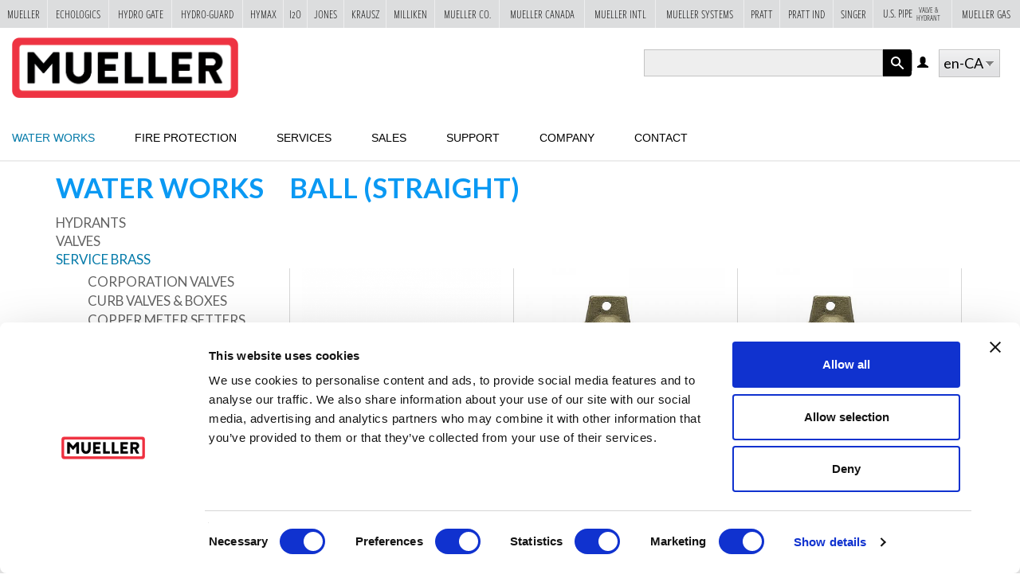

--- FILE ---
content_type: text/html; charset=utf-8
request_url: https://www.muellercompany.com/en-ca/water-works/service-brass/meter-valves/ball-straight/
body_size: 12864
content:
<!DOCTYPE html>
<html lang="en-CA" dir="ltr" prefix="content: http://purl.org/rss/1.0/modules/content/ dc: http://purl.org/dc/terms/ foaf: http://xmlns.com/foaf/0.1/ og: http://ogp.me/ns# rdfs: http://www.w3.org/2000/01/rdf-schema# sioc: http://rdfs.org/sioc/ns# sioct: http://rdfs.org/sioc/types# skos: http://www.w3.org/2004/02/skos/core# xsd: http://www.w3.org/2001/XMLSchema#">

  <head>
    <link rel="profile" href="http://www.w3.org/1999/xhtml/vocab" />
    <meta charset="utf-8">
    <meta name="viewport" content="width=device-width, initial-scale=1.0">
    <script type="text/javascript"  id="Cookiebot" src="https://consent.cookiebot.com/uc.js" data-cbid="f132ebed-bce2-4fec-91ba-82541fc39c93" async="async"></script>
<meta http-equiv="Content-Type" content="text/html; charset=utf-8" />
<link rel="alternate" type="application/rss+xml" title="RSS - Ball (Straight)" href="https://www.muellercompany.com/en-ca/taxonomy/term/306/feed/" />
<meta about="/en-ca/water-works/service-brass/meter-valves/ball-straight/" typeof="skos:Concept" property="rdfs:label skos:prefLabel" content="Ball (Straight)" />
<link rel="shortcut icon" href="https://www.muellercompany.com/sites/muellercompany.com/themes/custom/muellercompany/favicon.ico" type="image/vnd.microsoft.icon" />
    <title>Ball (Straight) | Mueller Co. Water Products Division</title>
    <style>
@import url("https://www.muellercompany.com/modules/system/system.base.css?t8eld6");
</style>
<style>
@import url("https://www.muellercompany.com/sites/all/libraries/ms-Dropdown/css/msdropdown/dd.css?t8eld6");
</style>
<style>
@import url("https://www.muellercompany.com/modules/field/theme/field.css?t8eld6");
@import url("https://www.muellercompany.com/sites/all/modules/custom/mueller-sites/css/mueller_sites.css?t8eld6");
@import url("https://www.muellercompany.com/modules/node/node.css?t8eld6");
@import url("https://www.muellercompany.com/sites/all/modules/contrib/nodeorder/css/nodeorder.css?t8eld6");
@import url("https://www.muellercompany.com/sites/all/modules/contrib/views/css/views.css?t8eld6");
@import url("https://www.muellercompany.com/sites/all/modules/contrib/cookiebot/css/cookiebot.css?t8eld6");
@import url("https://www.muellercompany.com/sites/all/modules/contrib/media/modules/media_wysiwyg/css/media_wysiwyg.base.css?t8eld6");
</style>
<style>
@import url("https://www.muellercompany.com/sites/all/modules/contrib/ctools/css/ctools.css?t8eld6");
@import url("https://www.muellercompany.com/sites/all/modules/contrib/content_type_extras/css/content_type_extras.css?t8eld6");
@import url("https://www.muellercompany.com/sites/all/modules/contrib/lang_dropdown/msdropdown/css/msdropdown/ldsSkin.css?t8eld6");
</style>
<link type="text/css" rel="stylesheet" href="https://cdn.jsdelivr.net/npm/bootstrap@3.3.5/dist/css/bootstrap.css" media="all" />
<link type="text/css" rel="stylesheet" href="https://cdn.jsdelivr.net/npm/@unicorn-fail/drupal-bootstrap-styles@0.0.2/dist/3.3.1/7.x-3.x/drupal-bootstrap.css" media="all" />
<style>
@import url("https://www.muellercompany.com/sites/all/themes/custom/muellersites/css/fancybox/jquery.fancybox.css?t8eld6");
@import url("https://www.muellercompany.com/sites/all/themes/custom/muellersites/css/override.css?t8eld6");
@import url("https://www.muellercompany.com/sites/all/themes/custom/muellersites/css/muellersites.css?t8eld6");
@import url("https://www.muellercompany.com/sites/muellercompany.com/themes/custom/muellercompany/css/muellercompany.css?t8eld6");
</style>
<style media="print">
@import url("https://www.muellercompany.com/sites/all/themes/custom/muellersites/css/muellersites.print.css?t8eld6");
</style>
    <link rel="stylesheet" href="https://www.muellerwaterproducts.com/sites/all/modules/custom/mueller-ribbon/css/ribbon.css">
    <!-- HTML5 element support for IE6-8 -->
    <!--[if lt IE 9]>
    <script src="//html5shiv.googlecode.com/svn/trunk/html5.js"></script>
  <![endif]-->
    <script src="https://www.muellercompany.com/sites/all/modules/contrib/jquery_update/replace/jquery/2.2/jquery.min.js?v=2.2.4"></script>
<script src="https://www.muellercompany.com/misc/jquery-extend-3.4.0.js?v=2.2.4"></script>
<script src="https://www.muellercompany.com/misc/jquery-html-prefilter-3.5.0-backport.js?v=2.2.4"></script>
<script src="https://www.muellercompany.com/misc/jquery.once.js?v=1.2"></script>
<script src="https://www.muellercompany.com/misc/drupal.js?t8eld6"></script>
<script src="https://www.muellercompany.com/sites/all/modules/contrib/jquery_update/js/jquery_browser.js?v=0.0.1"></script>
<script src="https://www.muellercompany.com/sites/all/modules/contrib/jquery_update/replace/ui/external/jquery.cookie.js?v=67fb34f6a866c40d0570"></script>
<script src="https://www.muellercompany.com/misc/form-single-submit.js?v=7.103"></script>
<script src="https://cdn.jsdelivr.net/npm/bootstrap@3.3.5/dist/js/bootstrap.js"></script>
<script src="https://www.muellercompany.com/sites/all/modules/contrib/admin_menu/admin_devel/admin_devel.js?t8eld6"></script>
<script src="https://www.muellercompany.com/sites/all/modules/contrib/entityreference/js/entityreference.js?t8eld6"></script>
<script src="https://www.muellercompany.com/sites/all/modules/contrib/cookiebot/js/cookiebot.js?t8eld6"></script>
<script src="https://www.muellercompany.com/sites/all/modules/contrib/lang_dropdown/lang_dropdown.js?t8eld6"></script>
<script src="https://www.muellercompany.com/sites/all/themes/custom/muellersites/js/vendor/jquery.fancybox.pack.js?t8eld6"></script>
<script src="https://www.muellercompany.com/sites/all/themes/custom/muellersites/js/vendor/jquery.fancybox-media.js?t8eld6"></script>
<script src="https://www.muellercompany.com/sites/all/themes/custom/muellersites/js/vendor/jquery.ba-outside-events.min.js?t8eld6"></script>
<script src="https://www.muellercompany.com/sites/all/themes/custom/muellersites/js/vendor/jquery.matchHeight-min.js?t8eld6"></script>
<script src="https://www.muellercompany.com/sites/all/themes/custom/muellersites/js/vendor/Cookie.min.js?t8eld6"></script>
<script src="https://www.muellercompany.com/sites/all/themes/custom/muellersites/js/searchToggle.js?t8eld6"></script>
<script src="https://www.muellercompany.com/sites/all/themes/custom/muellersites/js/mobileNav.js?t8eld6"></script>
<script src="https://www.muellercompany.com/sites/all/themes/custom/muellersites/js/mobileSearch.js?t8eld6"></script>
<script src="https://www.muellercompany.com/sites/all/themes/custom/muellersites/js/script.js?t8eld6"></script>
<script src="https://www.muellercompany.com/sites/muellercompany.com/themes/custom/muellercompany/js/withinviewport.js?t8eld6"></script>
<script src="https://www.muellercompany.com/sites/muellercompany.com/themes/custom/muellercompany/js/jquery.withinviewport.js?t8eld6"></script>
<script src="https://www.muellercompany.com/sites/muellercompany.com/themes/custom/muellercompany/js/muellercompany.js?t8eld6"></script>
<script src="https://www.muellercompany.com/sites/all/libraries/ms-Dropdown/js/msdropdown/jquery.dd.min.js?v=3.5.2"></script>
<script>jQuery.extend(Drupal.settings, {"basePath":"\/","pathPrefix":"","setHasJsCookie":0,"ajaxPageState":{"theme":"muellercompany","theme_token":"BK1PArkt1VWjgAm_3m4tGaHO9OSZykE3rfHQUHxu66E","js":{"https:\/\/ajax.googleapis.com\/ajax\/libs\/webfont\/1.6.26\/webfont.js":1,"0":1,"sites\/all\/themes\/contrib\/bootstrap\/js\/bootstrap.js":1,"sites\/all\/modules\/contrib\/jquery_update\/replace\/jquery\/2.2\/jquery.min.js":1,"misc\/jquery-extend-3.4.0.js":1,"misc\/jquery-html-prefilter-3.5.0-backport.js":1,"misc\/jquery.once.js":1,"misc\/drupal.js":1,"sites\/all\/modules\/contrib\/jquery_update\/js\/jquery_browser.js":1,"sites\/all\/modules\/contrib\/jquery_update\/replace\/ui\/external\/jquery.cookie.js":1,"misc\/form-single-submit.js":1,"https:\/\/cdn.jsdelivr.net\/npm\/bootstrap@3.3.5\/dist\/js\/bootstrap.js":1,"sites\/all\/modules\/contrib\/admin_menu\/admin_devel\/admin_devel.js":1,"sites\/all\/modules\/contrib\/entityreference\/js\/entityreference.js":1,"sites\/all\/modules\/contrib\/cookiebot\/js\/cookiebot.js":1,"sites\/all\/modules\/contrib\/lang_dropdown\/lang_dropdown.js":1,"sites\/all\/themes\/custom\/muellersites\/js\/vendor\/jquery.fancybox.pack.js":1,"sites\/all\/themes\/custom\/muellersites\/js\/vendor\/jquery.fancybox-media.js":1,"sites\/all\/themes\/custom\/muellersites\/js\/vendor\/jquery.ba-outside-events.min.js":1,"sites\/all\/themes\/custom\/muellersites\/js\/vendor\/jquery.matchHeight-min.js":1,"sites\/all\/themes\/custom\/muellersites\/js\/vendor\/Cookie.min.js":1,"sites\/all\/themes\/custom\/muellersites\/js\/searchToggle.js":1,"sites\/all\/themes\/custom\/muellersites\/js\/mobileNav.js":1,"sites\/all\/themes\/custom\/muellersites\/js\/mobileSearch.js":1,"sites\/all\/themes\/custom\/muellersites\/js\/script.js":1,"sites\/muellercompany.com\/themes\/custom\/muellercompany\/js\/withinviewport.js":1,"sites\/muellercompany.com\/themes\/custom\/muellercompany\/js\/jquery.withinviewport.js":1,"sites\/muellercompany.com\/themes\/custom\/muellercompany\/js\/muellercompany.js":1,"sites\/all\/libraries\/ms-Dropdown\/js\/msdropdown\/jquery.dd.min.js":1},"css":{"modules\/system\/system.base.css":1,"sites\/all\/libraries\/ms-Dropdown\/css\/msdropdown\/dd.css":1,"modules\/field\/theme\/field.css":1,"sites\/all\/modules\/custom\/mueller-sites\/css\/mueller_sites.css":1,"modules\/node\/node.css":1,"sites\/all\/modules\/contrib\/nodeorder\/css\/nodeorder.css":1,"sites\/all\/modules\/contrib\/views\/css\/views.css":1,"sites\/all\/modules\/contrib\/cookiebot\/css\/cookiebot.css":1,"sites\/all\/modules\/contrib\/media\/modules\/media_wysiwyg\/css\/media_wysiwyg.base.css":1,"sites\/all\/modules\/contrib\/ctools\/css\/ctools.css":1,"sites\/all\/modules\/contrib\/content_type_extras\/css\/content_type_extras.css":1,"sites\/all\/modules\/contrib\/lang_dropdown\/msdropdown\/css\/msdropdown\/ldsSkin.css":1,"https:\/\/cdn.jsdelivr.net\/npm\/bootstrap@3.3.5\/dist\/css\/bootstrap.css":1,"https:\/\/cdn.jsdelivr.net\/npm\/@unicorn-fail\/drupal-bootstrap-styles@0.0.2\/dist\/3.3.1\/7.x-3.x\/drupal-bootstrap.css":1,"sites\/all\/themes\/custom\/muellersites\/https:\/\/use.typekit.net\/nao4qeb.css":1,"sites\/all\/themes\/custom\/muellersites\/css\/fancybox\/jquery.fancybox.css":1,"sites\/all\/themes\/custom\/muellersites\/css\/override.css":1,"sites\/all\/themes\/custom\/muellersites\/css\/muellersites.css":1,"sites\/muellercompany.com\/themes\/custom\/muellercompany\/css\/muellercompany.css":1,"sites\/all\/themes\/custom\/muellersites\/css\/muellersites.print.css":1}},"smart_ip":{"location":{"original_data":{"continent":{"code":"AS","geoname_id":6255147,"names":{"de":"Asien","en":"Asia","es":"Asia","fr":"Asie","ja":"\u30a2\u30b8\u30a2","pt-BR":"\u00c1sia","ru":"\u0410\u0437\u0438\u044f","zh-CN":"\u4e9a\u6d32"}},"country":{"geoname_id":1814991,"iso_code":"CN","names":{"de":"China","en":"China","es":"China","fr":"Chine","ja":"\u4e2d\u56fd","pt-BR":"China","ru":"\u041a\u0438\u0442\u0430\u0439","zh-CN":"\u4e2d\u56fd"}},"location":{"accuracy_radius":50,"latitude":34.7725,"longitude":113.7266,"time_zone":"Asia\/Shanghai"},"registered_country":{"geoname_id":1814991,"iso_code":"CN","names":{"de":"China","en":"China","es":"China","fr":"Chine","ja":"\u4e2d\u56fd","pt-BR":"China","ru":"\u041a\u0438\u0442\u0430\u0439","zh-CN":"\u4e2d\u56fd"}}},"country":"China","country_code":"CN","city":"","zip":"","region_code":"","region":"","latitude":34.7725,"longitude":113.7266,"time_zone":"Asia\/Shanghai","is_eu_country":false,"source":"smart_ip","ip_address":"116.179.32.198","timestamp":1768642461,"is_gdpr_country":false}},"smart_ip_src":{"smart_ip":"smart_ip","geocoded_smart_ip":"geocoded_smart_ip","w3c":"w3c"},"urlIsAjaxTrusted":{"\/en-ca\/search-api\/":true,"\/en-ca\/water-works\/service-brass\/meter-valves\/ball-straight\/":true},"lang_dropdown":{"language":{"jsWidget":{"widget":"msdropdown","visibleRows":"9","roundedCorner":0,"animStyle":"slideDown","event":"click","mainCSS":"ldsSkin"}}},"cookiebot":{"message_placeholder_cookieconsent_optout_marketing_show":false,"message_placeholder_cookieconsent_optout_marketing":"\u003Cdiv class=\u0022cookiebot cookieconsent-optout-marketing\u0022\u003E\r\n\t\u003Cdiv class=\u0022cookieconsent-optout-marketing__inner\u0022\u003E\r\n\t\t\u003Cp\u003EPlease \u003Ca class=\u0022cookieconsent-optout-marketing__cookiebot-renew\u0022 href=\u0022!cookiebot_renew\u0022\u003Eaccept marketing-cookies\u003C\/a\u003E to view this embedded content from \u003Ca class=\u0022cookieconsent-optout-marketing__from-src-url\u0022 href=\u0022!cookiebot_from_src_url\u0022 target=\u0022_blank\u0022 rel=\u0022noopener noreferrer\u0022\u003E!cookiebot_from_src_url\u003C\/a\u003E\u003C\/p\u003E\n\t\u003C\/div\u003E\r\n\u003C\/div\u003E\r\n"},"bootstrap":{"anchorsFix":"0","anchorsSmoothScrolling":"0","formHasError":1,"popoverEnabled":1,"popoverOptions":{"animation":1,"html":0,"placement":"right","selector":"","trigger":"hover","triggerAutoclose":1,"title":"","content":"","delay":0,"container":"body"},"tooltipEnabled":0,"tooltipOptions":{"animation":1,"html":0,"placement":"auto left","selector":"","trigger":"hover focus","delay":0,"container":"body"}}});</script>

    <!-- Ntara GTM Script -->
    <!-- Google Tag Manager -->
    <script>
      (function(w, d, s, l, i) {
        w[l] = w[l] || [];
        w[l].push({
          'gtm.start': new Date().getTime(),
          event: 'gtm.js'
        });
        var f = d.getElementsByTagName(s)[0],
          j = d.createElement(s),
          dl = l != 'dataLayer' ? '&l=' + l : '';
        j.async = true;
        j.src =
          'https://www.googletagmanager.com/gtm.js?id=' + i + dl;
        f.parentNode.insertBefore(j, f);
      })(window, document, 'script', 'dataLayer', 'GTM-TPXGZK2K');
    </script>
    <!-- End Google Tag Manager -->"

    <!-- Google tag (gtag.js) -->
    <script async src="https://www.googletagmanager.com/gtag/js?id=G-TJVZPM81JV"></script>
    <script>
      window.dataLayer = window.dataLayer || [];

      function gtag() {
        dataLayer.push(arguments);
      }
      gtag('js', new Date());
      gtag('config', 'G-TJVZPM81JV');
    </script>

    <script type="text/javascript">
      var _ss = _ss || [];
      _ss.push(['_setDomain', 'https://koi-3QNDJ4XJ2E.marketingautomation.services/net']);
      _ss.push(['_setAccount', 'KOI-3ZPKTJOLNM']);
      _ss.push(['_trackPageView']);
      (function() {
        var ss = document.createElement('script');
        ss.type = 'text/javascript';
        ss.async = true;

        ss.src = ('https:' == document.location.protocol ? 'https://' : 'http://') + 'koi-3QNDJ4XJ2E.marketingautomation.services/client/ss.js?ver=1.1.1';
        var scr = document.getElementsByTagName('script')[0];
        scr.parentNode.insertBefore(ss, scr);
      })();
    </script>
    
        <style>
      .page-main-banner {
        min-height: 520px !important;
        padding-top: 180px !important;
      }

      .page-banner-content {
        height: 250px !important;
      }
    </style>
      </head>

  <body class="html not-front not-logged-in one-sidebar sidebar-first page-taxonomy page-taxonomy-term page-taxonomy-term- page-taxonomy-term-306 taxonomy-product-category i18n-en-CA">
    <!-- Google Tag Manager -->
    <noscript><iframe src="//www.googletagmanager.com/ns.html?id=GTM-NVLMFL" ;
        height="0" width="0" style="display:none;visibility:hidden"></iframe></noscript>
    <script>
      (function(w, d, s, l, i) {
        w[l] = w[l] || [];
        w[l].push({
          'gtm.start': new Date().getTime(),
          event: 'gtm.js'
        });
        var f = d.getElementsByTagName(s)[0],
          j = d.createElement(s),
          dl = l != 'dataLayer' ? '&l=' + l : '';
        j.async = true;
        j.src =
          '//www.googletagmanager.com/gtm.js?id=' + i + dl;
        f.parentNode.insertBefore(j, f);
      })(window, document, 'script', 'dataLayer', 'GTM-NVLMFL');
    </script>
    <!-- End Google Tag Manager -->

    <div id="skip-link">
      <a href="#main-content" class="element-invisible element-focusable button">Skip to main content</a>
    </div>
        
<header id="navbar" role="banner" class="site-header ">
  <div class="container-fluid">
		<div class="row top">
			<div class="col nav-toggle">
									<button type="button" class="navbar-toggle" data-toggle="collapse" data-target=".navbar-collapse">
						<span class="sr-only">Toggle navigation</span>
						<span class="icon-bar"></span>
						<span class="icon-bar"></span>
						<span class="icon-bar"></span>
					</button>
							
			</div>			
			<div class="col-xs-6 header">
				<div class="navbar-header">
																	<a class="logo navbar-btn pull-left" href="/en-CA" title="Mueller Co. Water Products Division">
							<img src="https://www.muellercompany.com/sites/muellercompany.com/files/mueller_pms32_0.png" alt="Mueller Co. Water Products Division Logo" />
						</a>
									</div>
			</div>
			<div class="col mobile_toggle">
				<a href="javascript:;" class="mobile-search-toggle">X</a>			
			</div>
			
			<div class="col-xs-6 search">		
									  <div class="region region-search">
    <section id="block-multiblock-1" class="block block-multiblock block-search block-views block-views--exp-search_api-page-instance clearfix">

      
  <form action="/en-ca/search-api/" method="get" id="views-exposed-form-search-api-page" accept-charset="UTF-8"><div><div class="views-exposed-form">
  <div class="views-exposed-widgets clearfix">
          <div id="edit-search-api-multi-fulltext-wrapper" class="views-exposed-widget views-widget-filter-search_api_multi_fulltext">
                  <label for="edit-search-api-multi-fulltext">
            Search keyword(s)          </label>
                        <div class="views-widget">
          <div class="form-item form-item-search-api-multi-fulltext form-type-textfield form-group"><input class="form-control form-text" type="text" id="edit-search-api-multi-fulltext" name="search_api_multi_fulltext" value="" size="30" maxlength="128" /></div>        </div>
              </div>
          <div id="edit-search-api-multi-index-wrapper" class="views-exposed-widget views-widget-filter-search_api_multi_index">
                  <label for="edit-search-api-multi-index">
            Type          </label>
                        <div class="views-widget">
          <div class="form-item form-item-search-api-multi-index form-type-select form-group"><select class="form-control form-select" id="edit-search-api-multi-index" name="search_api_multi_index"><option value="All" selected="selected">- Any -</option><option value="content">Content</option><option value="file">File</option></select></div>        </div>
              </div>
          <div id="edit-content-search-api-language-wrapper" class="views-exposed-widget views-widget-filter-content_search_api_language">
                  <label for="edit-content-search-api-language">
            Item language (indexed)          </label>
                        <div class="views-widget">
          <div class="form-item form-item-content-search-api-language form-type-select form-group"><select class="form-control form-select" id="edit-content-search-api-language" name="content_search_api_language"><option value="All">- Any -</option><option value="und">Language neutral</option><option value="en">English</option><option value="en-CA" selected="selected">English (Canada)</option><option value="fr-CA">French (Canada)</option><option value="int">International</option></select></div>        </div>
              </div>
                    <div class="views-exposed-widget views-submit-button">
      <button type="submit" id="edit-submit-search-api" name="" value="Apply" class="btn btn-info form-submit">Apply</button>
    </div>
      </div>
</div>
</div></form>
</section>
<section id="block-lang-dropdown-language" class="block block-lang-dropdown clearfix">

      
  <form class="lang_dropdown_form language" id="lang_dropdown_form_language" action="/en-ca/water-works/service-brass/meter-valves/ball-straight/" method="post" accept-charset="UTF-8"><div><div class="form-item form-item-lang-dropdown-select form-type-select form-group"><select class="lang-dropdown-select-element form-control form-select" id="lang-dropdown-select-language" style="width:165px" name="lang_dropdown_select"><option value="en">en</option><option value="en-CA" selected="selected">en-CA</option><option value="fr-CA">fr-CA</option></select></div><input type="hidden" name="en" value="/water-works/service-brass/meter-valves/ball-straight/" />
<input type="hidden" name="en-CA" value="/en-ca/water-works/service-brass/meter-valves/ball-straight/" />
<input type="hidden" name="fr-CA" value="/fr-ca/water-works/service-brass/meter-valves/ball-straight/" />
<noscript><div>
<button type="submit" id="edit-submit" name="op" value="Go" class="btn btn-default form-submit">Go</button>

</div></noscript><input type="hidden" name="form_build_id" value="form-hBq7LFqBQlV6b5I6ti0-db5_xpE5ynehHyY8Ut1AtZU" />
<input type="hidden" name="form_id" value="lang_dropdown_form" />
</div></form>
</section>
<section id="block-system-user-menu" class="block block-system user-menu block-menu clearfix">

      
  <ul class="menu nav"><li class="first last leaf"><a href="/en-ca/user/login/" title="Log in" class="glyphicon glyphicon-user">Log in</a></li>
</ul>
</section>
  </div>
							</div>

			
		</div>
		<div class="row bottom">
			<div class="col-md-12">
									<nav role="navigation" class="main-nav">
						<span class="mobile-close-btn-wrapper">
							<a class="mobile-nav-close genericon genericon-close" href="javascript:;">X</a>
						</span>
													<ul class="menu nav navbar-nav"><li class="first expanded active-trail active"><a href="/en-ca/water-works/" title="Water Works" class="active-trail">Water Works</a><ul class="dropdown-menu"><li class="first expanded dropdown-submenu"><a href="/en-ca/water-works/hydrants/" title="Hydrants">Hydrants <span class="right-arrow"></span></a><ul class="dropdown-menu"><li class="first leaf"><a href="/en-ca/water-works/hydrants/fire-hydrants/" title="Fire Hydrants">Fire Hydrants</a></li>
<li class="leaf"><a href="/en-ca/water-works/hydrants/fire-hydrant-security/" title="Fire Hydrant Security">Fire Hydrant Security</a></li>
<li class="last leaf"><a href="/en-ca/water-works/hydrants/fire-hydrants/tools/" title="Tools &amp; Repair Kits">Tools &amp; Repair Kits</a></li>
</ul></li>
<li class="expanded dropdown-submenu"><a href="/en-ca/water-works/valves/" title="Valves">Valves <span class="right-arrow"></span></a><ul class="dropdown-menu"><li class="first leaf"><a href="/en-ca/water-works/valves/resilient-wedge-gate-valves/" title="Resilient Wedge Gate Valves">Resilient Wedge Gate Valves</a></li>
<li class="leaf"><a href="/en-ca/water-works/valves/butterfly-valves/" title="Butterfly Valves">Butterfly Valves</a></li>
<li class="leaf"><a href="/en-ca/water-works/valves/check-valves/" title="Check Valves">Check Valves</a></li>
<li class="last leaf"><a href="/en-ca/water-works/valves/double-disc-gate-valves/" title="Double Disc Gate Valves">Double Disc Gate Valves</a></li>
</ul></li>
<li class="expanded active-trail active dropdown-submenu"><a href="/en-ca/water-works/service-brass/" title="Service Brass" class="active-trail">Service Brass <span class="right-arrow"></span></a><ul class="dropdown-menu"><li class="first expanded dropdown-submenu"><a href="/en-ca/water-works/service-brass/corporation-valves-1/" title="Corporation Valves">Corporation Valves <span class="right-arrow"></span></a><ul class="dropdown-menu"><li class="first leaf"><a href="/en-ca/water-works/service-brass/corporation-valves/ball/" title="Ball">Ball</a></li>
<li class="leaf"><a href="/en-ca/water-works/service-brass/corporation-valves/ground-key/" title="Ground Key">Ground Key</a></li>
<li class="leaf"><a href="/en-ca/water-works/service-brass/corporation-valves/insulated/" title="Insulated">Insulated</a></li>
<li class="leaf"><a href="/en-ca/water-works/service-brass/corporation-valves/ori-corp-1/" title="Ori-Corp<sup>®</sup>">Ori-Corp<sup>®</sup></a></li>
<li class="last leaf"><a href="/en-ca/water-works/service-brass/corporation-valves/tools/" title="Tools">Tools</a></li>
</ul></li>
<li class="expanded dropdown-submenu"><a href="/en-ca/water-works/service-brass/curb-valves-boxes/" title="Curb Valves &amp; Boxes">Curb Valves & Boxes <span class="right-arrow"></span></a><ul class="dropdown-menu"><li class="first leaf"><a href="/en-ca/water-works/service-brass/curb-valves-boxes/ball/" title="Ball">Ball</a></li>
<li class="leaf"><a href="/en-ca/water-works/service-brass/curb-valves-boxes/solid-tee-head/" title="Solid Tee Head">Solid Tee Head</a></li>
<li class="leaf"><a href="/en-ca/water-works/service-brass/curb-valves-boxes/mark-ii-oriseal/" title="Mark II Oriseal<sup>®</sup>">Mark II Oriseal<sup>®</sup></a></li>
<li class="leaf"><a href="/en-ca/water-works/service-brass/curb-valves-boxes/insulated/" title="Insulated">Insulated</a></li>
<li class="leaf"><a href="/en-ca/water-works/service-brass/curb-valves-boxes/curb-boxes/" title="Curb Boxes">Curb Boxes</a></li>
<li class="last leaf"><a href="/en-ca/water-works/service-brass/curb-valves-boxes/accessories-equipment/" title="Accessories &amp; Equipment">Accessories &amp; Equipment</a></li>
</ul></li>
<li class="expanded dropdown-submenu"><a href="/en-ca/water-works/service-brass/copper-meter-setters/" title="Copper Meter Setters">Copper Meter Setters <span class="right-arrow"></span></a><ul class="dropdown-menu"><li class="first leaf"><a href="/en-ca/water-works/service-brass/copper-meter-setters/horizontal-inlet-outlet/" title="Horizontal Inlet &amp; Outlet">Horizontal Inlet &amp; Outlet</a></li>
<li class="leaf"><a href="/en-ca/water-works/service-brass/copper-meter-setters/vertical-inlet-horizontal-outlet/" title="Vertical Inlet &amp; Horizontal Outlet">Vertical Inlet &amp; Horizontal Outlet</a></li>
<li class="leaf"><a href="/en-ca/water-works/service-brass/copper-meter-setters/vertical-inlet-outlet/" title="Vertical Inlet &amp; Outlet">Vertical Inlet &amp; Outlet</a></li>
<li class="leaf"><a href="/en-ca/water-works/service-brass/copper-meter-setters/straight-line-inlet-outlet/" title="Straight Line Inlet &amp; Outlet">Straight Line Inlet &amp; Outlet</a></li>
<li class="leaf"><a href="/en-ca/water-works/service-brass/copper-meter-setters/couplings-flanges-tools/" title="Couplings, Flanges &amp; Tools">Couplings, Flanges &amp; Tools</a></li>
<li class="leaf"><a href="/en-ca/water-works/service-brass/copper-meter-setters/end-connections/" title="End Connections">End Connections</a></li>
<li class="last leaf"><a href="/en-ca/water-works/service-brass/copper-meter-setters/covers/" title="Covers">Covers</a></li>
</ul></li>
<li class="expanded dropdown-submenu"><a href="/en-ca/water-works/service-brass/iron-meter-yokes/" title="Iron Meter Yokes">Iron Meter Yokes <span class="right-arrow"></span></a><ul class="dropdown-menu"><li class="first leaf"><a href="/en-ca/water-works/service-brass/iron-meter-yokes/check-valves/" title="Check Valves">Check Valves</a></li>
<li class="leaf"><a href="/en-ca/water-works/service-brass/iron-meter-yokes/couplings/" title="Couplings">Couplings</a></li>
<li class="leaf"><a href="/en-ca/water-works/service-brass/iron-meter-yokes/ball-valves/" title="Ball Valves">Ball Valves</a></li>
<li class="leaf"><a href="/en-ca/water-works/service-brass/iron-meter-yokes/meter-valves/" title="Meter Valves">Meter Valves</a></li>
<li class="last leaf"><a href="/en-ca/water-works/service-brass/iron-meter-yokes/meter-yokes/" title="Meter Yokes">Meter Yokes</a></li>
</ul></li>
<li class="expanded active-trail active dropdown-submenu"><a href="/en-ca/water-works/service-brass/meter-valves/" title="Meter Valves" class="active-trail">Meter Valves <span class="right-arrow"></span></a><ul class="dropdown-menu"><li class="first leaf"><a href="/en-ca/water-works/service-brass/meter-valves/ball-angle/" title="Ball (Angle)">Ball (Angle)</a></li>
<li class="leaf active-trail active active"><a href="/en-ca/water-works/service-brass/meter-valves/ball-straight/" title="Ball (Straight)" class="active-trail active">Ball (Straight)</a></li>
<li class="leaf"><a href="/en-ca/water-works/service-brass/meter-valves/angle-meter-vertical-dual-check-valves/" title="Angle Meter &amp; Inline Dual Check Valves">Angle Meter &amp; Inline Dual Check Valves</a></li>
<li class="leaf"><a href="/en-ca/water-works/service-brass/meter-valves/ground-key-angle/" title="Ground Key Angle">Ground Key Angle</a></li>
<li class="last leaf"><a href="/en-ca/water-works/service-brass/meter-valves/oriseal-straight/" title="Oriseal Straight">Oriseal Straight</a></li>
</ul></li>
<li class="expanded dropdown-submenu"><a href="/en-ca/water-works/service-brass/meter-boxes/" title="Meter Boxes">Meter Boxes <span class="right-arrow"></span></a><ul class="dropdown-menu"><li class="first leaf"><a href="/en-ca/water-works/service-brass/meter-boxes/pvc/" title="PVC">PVC</a></li>
<li class="leaf"><a href="/en-ca/water-works/service-brass/meter-boxes/cast-iron/" title="Cast Iron">Cast Iron</a></li>
<li class="last leaf"><a href="/en-ca/water-works/service-brass/meter-boxes/covers/" title="Covers">Covers</a></li>
</ul></li>
<li class="leaf"><a href="/en-ca/water-works/service-brass/meter-couplings-flanges/" title="Meter Couplings &amp; Flanges">Meter Couplings &amp; Flanges</a></li>
<li class="leaf"><a href="/en-ca/water-works/service-brass/service-saddles/" title="Service Saddles">Service Saddles</a></li>
<li class="last expanded dropdown-submenu"><a href="/en-ca/water-works/service-brass/service-fittings/" title="Service Fittings">Service Fittings <span class="right-arrow"></span></a><ul class="dropdown-menu"><li class="first leaf"><a href="/en-ca/water-works/service-brass/service-fittings/compression/" title="Compression">Compression</a></li>
<li class="leaf"><a href="/en-ca/water-works/service-brass/service-fittings/pack-joint/" title="Pack Joint">Pack Joint</a></li>
<li class="leaf"><a href="/en-ca/water-works/service-brass/service-fittings/copper-flare/" title="Copper Flare">Copper Flare</a></li>
<li class="leaf"><a href="/en-ca/water-works/service-brass/service-fittings/insta-tite/" title="Insta-Tite">Insta-Tite</a></li>
<li class="leaf"><a href="/en-ca/water-works/service-brass/service-fittings/straight-couplings/" title="Straight Couplings">Straight Couplings</a></li>
<li class="leaf"><a href="/en-ca/water-works/service-brass/service-fittings/threaded/" title="Threaded">Threaded</a></li>
<li class="leaf"><a href="/en-ca/water-works/service-brass/service-fittings/service-tees/" title="Service Tees">Service Tees</a></li>
<li class="leaf"><a href="/en-ca/water-works/service-brass/service-fittings/u-branch/" title="U-Branch">U-Branch</a></li>
<li class="leaf"><a href="/en-ca/water-works/service-brass/service-fittings/y-branch/" title="Y-Branch">Y-Branch</a></li>
<li class="last leaf"><a href="/en-ca/water-works/service-brass/service-fittings/pipe-plugs-bushings/" title="Pipe Plugs &amp; Bushings">Pipe Plugs &amp; Bushings</a></li>
</ul></li>
</ul></li>
<li class="expanded dropdown-submenu"><a href="/en-ca/water-works/machines-tools/" title="Machines &amp; Tools">Machines & Tools <span class="right-arrow"></span></a><ul class="dropdown-menu"><li class="first leaf"><a href="/en-ca/water-works/machines-tools/drilling-machines-large/" title="Drilling Machines (large)">Drilling Machines (large)</a></li>
<li class="leaf"><a href="/en-ca/water-works/machines-tools/drilling-machines-large/" title="Drilling Machines (large)">Drilling Machines (large)</a></li>
<li class="leaf"><a href="/en-ca/water-works/machines-tools/drilling-machines-small/" title="Drilling Machines (small)">Drilling Machines (small)</a></li>
<li class="leaf"><a href="/en-ca/water-works/machines-tools/drilling-tapping-machines/" title="Drilling &amp; Tapping Machines">Drilling &amp; Tapping Machines</a></li>
<li class="leaf"><a href="/en-ca/water-works/machines-tools/power-operators-1/" title="Power Operators">Power Operators</a></li>
<li class="last leaf"><a href="/en-ca/water-works/machines-tools/tools/" title="Tools">Tools</a></li>
</ul></li>
<li class="expanded dropdown-submenu"><a href="/en-ca/water-works/pipe-repair/" title="Pipe Repair">Pipe Repair <span class="right-arrow"></span></a><ul class="dropdown-menu"><li class="first leaf"><a href="/en-ca/water-works/pipe-repair/stainless-steel-clamps/" title="Stainless Steel Clamps">Stainless Steel Clamps</a></li>
<li class="leaf"><a href="/en-ca/water-works/pipe-repair/tapping-sleeves/" title="Tapping Sleeves">Tapping Sleeves</a></li>
<li class="last leaf"><a href="/en-ca/water-works/pipe-repair/pipe-couplings/" title="Pipe Couplings">Pipe Couplings</a></li>
</ul></li>
<li class="expanded dropdown-submenu"><a href="/en-ca/water-works/hydro-guard/" title="Hydro-Guard®">Hydro-Guard® <span class="right-arrow"></span></a><ul class="dropdown-menu"><li class="first leaf"><a href="/en-ca/water-works/hydro-guard/automatic-flushing-systems/" title="Automatic Flushing Systems">Automatic Flushing Systems</a></li>
<li class="leaf"><a href="/en-ca/water-works/hydro-guardr/safety-guardr-industrial-flushing-system/" title="Safety-Guard<sup>®</sup> Industrial Flushing System">Safety-Guard<sup>®</sup> Industrial Flushing System</a></li>
<li class="leaf"><a href="/en-ca/water-works/hydro-guardr/water-quality-sampling-stations/" title="Water Quality Sampling Stations">Water Quality Sampling Stations</a></li>
<li class="last leaf"><a href="/en-ca/water-works/hydro-guardr/replacement-parts/" title="Replacement Parts">Replacement Parts</a></li>
</ul></li>
<li class="last expanded dropdown-submenu"><a href="/en-ca/water-works/legacy-products/" title="Legacy Products">Legacy Products <span class="right-arrow"></span></a><ul class="dropdown-menu"><li class="first leaf"><a href="/en-ca/water-works/legacy-products/fire-hydrants/" title="Fire Hydrants">Fire Hydrants</a></li>
<li class="last expanded dropdown-submenu"><a href="/en-ca/water-works/legacy-products/machines/" title="Machines">Machines <span class="right-arrow"></span></a><ul class="dropdown-menu"><li class="first leaf"><a href="/en-ca/water-works/legacy-products/machines/drilling/" title="Drilling">Drilling</a></li>
<li class="last leaf"><a href="/en-ca/water-works/legacy-products/machines/drilling-tapping/" title="Drilling &amp; Tapping">Drilling &amp; Tapping</a></li>
</ul></li>
</ul></li>
</ul></li>
<li class="expanded"><a href="/en-ca/fire-protection/" title="Fire Protection">Fire Protection</a><ul class="dropdown-menu"><li class="first leaf"><a href="/en-ca/fire-protection/ulfm-hydrants/" title="UL/FM Hydrants">UL/FM Hydrants</a></li>
<li class="leaf"><a href="/en-ca/fire-protection/ulfm-resilient-wedge-gate-valves/" title="UL/FM Gate Valves">UL/FM Gate Valves</a></li>
<li class="leaf"><a href="/en-ca/fire-protection/ulfm-check-valves/" title="UL/FM Check Valves">UL/FM Check Valves</a></li>
<li class="leaf"><a href="/en-ca/fire-protection/ulfm-indicator-posts/" title="UL/FM Indicator Posts">UL/FM Indicator Posts</a></li>
<li class="last leaf"><a href="/en-ca/fire-protection/tapping-materials/" title="UL/FM Tapping Materials">UL/FM Tapping Materials</a></li>
</ul></li>
<li class="expanded"><a href="/en-ca/node/152/">Services</a><ul class="dropdown-menu"><li class="first collapsed"><a href="/en-ca/services/certifications/">Certifications</a></li>
<li class="leaf"><a href="/en-ca/services/field-services/">Field Services</a></li>
<li class="leaf"><a href="/en-ca/services/repair-services/">Repair Services</a></li>
<li class="last leaf"><a href="/en-ca/services/product-training-ca/">Product Training</a></li>
</ul></li>
<li class="leaf"><a href="/en-ca/sales/">Sales</a></li>
<li class="expanded"><a href="/en-ca/support/">Support</a><ul class="dropdown-menu"><li class="first leaf"><a href="/en-ca/support/catalog/">Catalog</a></li>
<li class="leaf"><a href="/en-ca/support/brochures/">Brochures &amp; Flyers</a></li>
<li class="leaf"><a href="/en-ca/support/specs-manuals/">Specs &amp; Manuals</a></li>
<li class="leaf"><a href="/en-ca/support/mobile-app/">Mobile App</a></li>
<li class="leaf"><a href="/en-ca/support/faqs/">FAQ</a></li>
<li class="leaf"><a href="https://www.muellercompany.com/drawings/">Drawings</a></li>
<li class="leaf"><a href="/en-ca/support/bim-3d-models/">BIM 3D Models</a></li>
<li class="leaf"><a href="/en-ca/support/drought-book/">Drought Book</a></li>
<li class="leaf"><a href="https://www.muellerwaterproducts.com/terms-conditions">Warranties</a></li>
<li class="leaf"><a href="http://ipaper.ipapercms.dk/MuellerCo/mueller-water-distribution-products-catalog/19-engineering-information/19-engineering-information/">Engineering Information</a></li>
<li class="leaf"><a href="https://www.muellerwaterproducts.com/terms-conditions">Terms &amp; Conditions</a></li>
<li class="leaf"><a href="/en-ca/support/case-studies/">Case Studies</a></li>
<li class="leaf"><a href="/en-ca/support/certificates-of-compliance/">Certificates of Compliance</a></li>
<li class="leaf"><a href="/en-ca/support/data-sheets/">Data Sheets</a></li>
<li class="leaf"><a href="/en-ca/support/videos/">Videos</a></li>
<li class="last leaf"><a href="/en-ca/support/white-papers/">White Papers</a></li>
</ul></li>
<li class="expanded"><a href="/en-ca/company/">Company</a><ul class="dropdown-menu"><li class="first leaf"><a href="/en-ca/company/facilities/">Facilities</a></li>
<li class="leaf"><a href="/en-ca/company/brand-values/">Brand Values</a></li>
<li class="leaf"><a href="/en-ca/company/investors/">Investors</a></li>
<li class="leaf"><a href="/en-ca/company/environmental-commitment/">Environmental Commitment</a></li>
<li class="leaf"><a href="/en-ca/company/careers/">Careers</a></li>
<li class="last leaf"><a href="/en-ca/company/supplier-partnerships/">Supplier Partnerships</a></li>
</ul></li>
<li class="last collapsed"><a href="/en-ca/contact/">Contact</a></li>
</ul>											</nav>
											</div>		
		</div>
	</div>
</header>

<header role="banner" id="page-header">
  
  </header> <!-- /#page-header -->


<div class="main-container container">

  <div class="row">

          <aside class="col-sm-3" role="complementary">
          <div class="region region-sidebar-first">
    <section id="block-menu-block-1" class="block block-menu-block clearfix">

        <h2 class="block-title">Water Works</h2>
    
  <div class="menu-block-wrapper menu-block-1 menu-name-main-menu parent-mlid-0 menu-level-2">
  <ul class="menu nav"><li class="first expanded menu-mlid-5252 dropdown-submenu"><a href="/en-ca/water-works/hydrants/" title="Hydrants">Hydrants <span class="right-arrow"></span></a><ul class="dropdown-menu"><li class="first leaf menu-mlid-5259"><a href="/en-ca/water-works/hydrants/fire-hydrants/" title="Fire Hydrants">Fire Hydrants</a></li>
<li class="leaf menu-mlid-5260"><a href="/en-ca/water-works/hydrants/fire-hydrant-security/" title="Fire Hydrant Security">Fire Hydrant Security</a></li>
<li class="last leaf menu-mlid-5261"><a href="/en-ca/water-works/hydrants/fire-hydrants/tools/" title="Tools &amp; Repair Kits">Tools &amp; Repair Kits</a></li>
</ul></li>
<li class="expanded menu-mlid-5253 dropdown-submenu"><a href="/en-ca/water-works/valves/" title="Valves">Valves <span class="right-arrow"></span></a><ul class="dropdown-menu"><li class="first leaf menu-mlid-5262"><a href="/en-ca/water-works/valves/resilient-wedge-gate-valves/" title="Resilient Wedge Gate Valves">Resilient Wedge Gate Valves</a></li>
<li class="leaf menu-mlid-5263"><a href="/en-ca/water-works/valves/butterfly-valves/" title="Butterfly Valves">Butterfly Valves</a></li>
<li class="leaf menu-mlid-5264"><a href="/en-ca/water-works/valves/check-valves/" title="Check Valves">Check Valves</a></li>
<li class="last leaf menu-mlid-5265"><a href="/en-ca/water-works/valves/double-disc-gate-valves/" title="Double Disc Gate Valves">Double Disc Gate Valves</a></li>
</ul></li>
<li class="expanded active-trail menu-mlid-5254 active dropdown-submenu"><a href="/en-ca/water-works/service-brass/" title="Service Brass" class="active-trail">Service Brass <span class="right-arrow"></span></a><ul class="dropdown-menu"><li class="first expanded menu-mlid-5266 dropdown-submenu"><a href="/en-ca/water-works/service-brass/corporation-valves-1/" title="Corporation Valves">Corporation Valves <span class="right-arrow"></span></a><ul class="dropdown-menu"><li class="first leaf menu-mlid-5275"><a href="/en-ca/water-works/service-brass/corporation-valves/ball/" title="Ball">Ball</a></li>
<li class="leaf menu-mlid-5276"><a href="/en-ca/water-works/service-brass/corporation-valves/ground-key/" title="Ground Key">Ground Key</a></li>
<li class="leaf menu-mlid-5277"><a href="/en-ca/water-works/service-brass/corporation-valves/insulated/" title="Insulated">Insulated</a></li>
<li class="leaf menu-mlid-5278"><a href="/en-ca/water-works/service-brass/corporation-valves/ori-corp-1/" title="Ori-Corp<sup>®</sup>">Ori-Corp<sup>®</sup></a></li>
<li class="last leaf menu-mlid-5279"><a href="/en-ca/water-works/service-brass/corporation-valves/tools/" title="Tools">Tools</a></li>
</ul></li>
<li class="expanded menu-mlid-5267 dropdown-submenu"><a href="/en-ca/water-works/service-brass/curb-valves-boxes/" title="Curb Valves &amp; Boxes">Curb Valves & Boxes <span class="right-arrow"></span></a><ul class="dropdown-menu"><li class="first leaf menu-mlid-5280"><a href="/en-ca/water-works/service-brass/curb-valves-boxes/ball/" title="Ball">Ball</a></li>
<li class="leaf menu-mlid-5281"><a href="/en-ca/water-works/service-brass/curb-valves-boxes/solid-tee-head/" title="Solid Tee Head">Solid Tee Head</a></li>
<li class="leaf menu-mlid-5282"><a href="/en-ca/water-works/service-brass/curb-valves-boxes/mark-ii-oriseal/" title="Mark II Oriseal<sup>®</sup>">Mark II Oriseal<sup>®</sup></a></li>
<li class="leaf menu-mlid-5283"><a href="/en-ca/water-works/service-brass/curb-valves-boxes/insulated/" title="Insulated">Insulated</a></li>
<li class="leaf menu-mlid-5284"><a href="/en-ca/water-works/service-brass/curb-valves-boxes/curb-boxes/" title="Curb Boxes">Curb Boxes</a></li>
<li class="last leaf menu-mlid-5285"><a href="/en-ca/water-works/service-brass/curb-valves-boxes/accessories-equipment/" title="Accessories &amp; Equipment">Accessories &amp; Equipment</a></li>
</ul></li>
<li class="expanded menu-mlid-5268 dropdown-submenu"><a href="/en-ca/water-works/service-brass/copper-meter-setters/" title="Copper Meter Setters">Copper Meter Setters <span class="right-arrow"></span></a><ul class="dropdown-menu"><li class="first leaf menu-mlid-5286"><a href="/en-ca/water-works/service-brass/copper-meter-setters/horizontal-inlet-outlet/" title="Horizontal Inlet &amp; Outlet">Horizontal Inlet &amp; Outlet</a></li>
<li class="leaf menu-mlid-5287"><a href="/en-ca/water-works/service-brass/copper-meter-setters/vertical-inlet-horizontal-outlet/" title="Vertical Inlet &amp; Horizontal Outlet">Vertical Inlet &amp; Horizontal Outlet</a></li>
<li class="leaf menu-mlid-5288"><a href="/en-ca/water-works/service-brass/copper-meter-setters/vertical-inlet-outlet/" title="Vertical Inlet &amp; Outlet">Vertical Inlet &amp; Outlet</a></li>
<li class="leaf menu-mlid-5289"><a href="/en-ca/water-works/service-brass/copper-meter-setters/straight-line-inlet-outlet/" title="Straight Line Inlet &amp; Outlet">Straight Line Inlet &amp; Outlet</a></li>
<li class="leaf menu-mlid-5290"><a href="/en-ca/water-works/service-brass/copper-meter-setters/couplings-flanges-tools/" title="Couplings, Flanges &amp; Tools">Couplings, Flanges &amp; Tools</a></li>
<li class="leaf menu-mlid-5291"><a href="/en-ca/water-works/service-brass/copper-meter-setters/end-connections/" title="End Connections">End Connections</a></li>
<li class="last leaf menu-mlid-5292"><a href="/en-ca/water-works/service-brass/copper-meter-setters/covers/" title="Covers">Covers</a></li>
</ul></li>
<li class="expanded menu-mlid-5269 dropdown-submenu"><a href="/en-ca/water-works/service-brass/iron-meter-yokes/" title="Iron Meter Yokes">Iron Meter Yokes <span class="right-arrow"></span></a><ul class="dropdown-menu"><li class="first leaf menu-mlid-5293"><a href="/en-ca/water-works/service-brass/iron-meter-yokes/check-valves/" title="Check Valves">Check Valves</a></li>
<li class="leaf menu-mlid-5294"><a href="/en-ca/water-works/service-brass/iron-meter-yokes/couplings/" title="Couplings">Couplings</a></li>
<li class="leaf menu-mlid-5295"><a href="/en-ca/water-works/service-brass/iron-meter-yokes/ball-valves/" title="Ball Valves">Ball Valves</a></li>
<li class="leaf menu-mlid-5296"><a href="/en-ca/water-works/service-brass/iron-meter-yokes/meter-valves/" title="Meter Valves">Meter Valves</a></li>
<li class="last leaf menu-mlid-5297"><a href="/en-ca/water-works/service-brass/iron-meter-yokes/meter-yokes/" title="Meter Yokes">Meter Yokes</a></li>
</ul></li>
<li class="expanded active-trail menu-mlid-5270 active dropdown-submenu"><a href="/en-ca/water-works/service-brass/meter-valves/" title="Meter Valves" class="active-trail">Meter Valves <span class="right-arrow"></span></a><ul class="dropdown-menu"><li class="first leaf menu-mlid-5298"><a href="/en-ca/water-works/service-brass/meter-valves/ball-angle/" title="Ball (Angle)">Ball (Angle)</a></li>
<li class="leaf active-trail active menu-mlid-5299 active active"><a href="/en-ca/water-works/service-brass/meter-valves/ball-straight/" title="Ball (Straight)" class="active-trail active">Ball (Straight)</a></li>
<li class="leaf menu-mlid-5300"><a href="/en-ca/water-works/service-brass/meter-valves/angle-meter-vertical-dual-check-valves/" title="Angle Meter &amp; Inline Dual Check Valves">Angle Meter &amp; Inline Dual Check Valves</a></li>
<li class="leaf menu-mlid-5301"><a href="/en-ca/water-works/service-brass/meter-valves/ground-key-angle/" title="Ground Key Angle">Ground Key Angle</a></li>
<li class="last leaf menu-mlid-5302"><a href="/en-ca/water-works/service-brass/meter-valves/oriseal-straight/" title="Oriseal Straight">Oriseal Straight</a></li>
</ul></li>
<li class="expanded menu-mlid-5271 dropdown-submenu"><a href="/en-ca/water-works/service-brass/meter-boxes/" title="Meter Boxes">Meter Boxes <span class="right-arrow"></span></a><ul class="dropdown-menu"><li class="first leaf menu-mlid-5303"><a href="/en-ca/water-works/service-brass/meter-boxes/pvc/" title="PVC">PVC</a></li>
<li class="leaf menu-mlid-5304"><a href="/en-ca/water-works/service-brass/meter-boxes/cast-iron/" title="Cast Iron">Cast Iron</a></li>
<li class="last leaf menu-mlid-5305"><a href="/en-ca/water-works/service-brass/meter-boxes/covers/" title="Covers">Covers</a></li>
</ul></li>
<li class="leaf menu-mlid-5272"><a href="/en-ca/water-works/service-brass/meter-couplings-flanges/" title="Meter Couplings &amp; Flanges">Meter Couplings &amp; Flanges</a></li>
<li class="leaf menu-mlid-5273"><a href="/en-ca/water-works/service-brass/service-saddles/" title="Service Saddles">Service Saddles</a></li>
<li class="last expanded menu-mlid-5274 dropdown-submenu"><a href="/en-ca/water-works/service-brass/service-fittings/" title="Service Fittings">Service Fittings <span class="right-arrow"></span></a><ul class="dropdown-menu"><li class="first leaf menu-mlid-5306"><a href="/en-ca/water-works/service-brass/service-fittings/compression/" title="Compression">Compression</a></li>
<li class="leaf menu-mlid-5307"><a href="/en-ca/water-works/service-brass/service-fittings/pack-joint/" title="Pack Joint">Pack Joint</a></li>
<li class="leaf menu-mlid-5308"><a href="/en-ca/water-works/service-brass/service-fittings/copper-flare/" title="Copper Flare">Copper Flare</a></li>
<li class="leaf menu-mlid-5309"><a href="/en-ca/water-works/service-brass/service-fittings/insta-tite/" title="Insta-Tite">Insta-Tite</a></li>
<li class="leaf menu-mlid-5310"><a href="/en-ca/water-works/service-brass/service-fittings/straight-couplings/" title="Straight Couplings">Straight Couplings</a></li>
<li class="leaf menu-mlid-5311"><a href="/en-ca/water-works/service-brass/service-fittings/threaded/" title="Threaded">Threaded</a></li>
<li class="leaf menu-mlid-5312"><a href="/en-ca/water-works/service-brass/service-fittings/service-tees/" title="Service Tees">Service Tees</a></li>
<li class="leaf menu-mlid-5313"><a href="/en-ca/water-works/service-brass/service-fittings/u-branch/" title="U-Branch">U-Branch</a></li>
<li class="leaf menu-mlid-5314"><a href="/en-ca/water-works/service-brass/service-fittings/y-branch/" title="Y-Branch">Y-Branch</a></li>
<li class="last leaf menu-mlid-5315"><a href="/en-ca/water-works/service-brass/service-fittings/pipe-plugs-bushings/" title="Pipe Plugs &amp; Bushings">Pipe Plugs &amp; Bushings</a></li>
</ul></li>
</ul></li>
<li class="expanded menu-mlid-5255 dropdown-submenu"><a href="/en-ca/water-works/machines-tools/" title="Machines &amp; Tools">Machines & Tools <span class="right-arrow"></span></a><ul class="dropdown-menu"><li class="first leaf menu-mlid-5316"><a href="/en-ca/water-works/machines-tools/drilling-machines-large/" title="Drilling Machines (large)">Drilling Machines (large)</a></li>
<li class="leaf menu-mlid-5317"><a href="/en-ca/water-works/machines-tools/drilling-machines-large/" title="Drilling Machines (large)">Drilling Machines (large)</a></li>
<li class="leaf menu-mlid-5318"><a href="/en-ca/water-works/machines-tools/drilling-machines-small/" title="Drilling Machines (small)">Drilling Machines (small)</a></li>
<li class="leaf menu-mlid-5319"><a href="/en-ca/water-works/machines-tools/drilling-tapping-machines/" title="Drilling &amp; Tapping Machines">Drilling &amp; Tapping Machines</a></li>
<li class="leaf menu-mlid-5320"><a href="/en-ca/water-works/machines-tools/power-operators-1/" title="Power Operators">Power Operators</a></li>
<li class="last leaf menu-mlid-5321"><a href="/en-ca/water-works/machines-tools/tools/" title="Tools">Tools</a></li>
</ul></li>
<li class="expanded menu-mlid-5256 dropdown-submenu"><a href="/en-ca/water-works/pipe-repair/" title="Pipe Repair">Pipe Repair <span class="right-arrow"></span></a><ul class="dropdown-menu"><li class="first leaf menu-mlid-5322"><a href="/en-ca/water-works/pipe-repair/stainless-steel-clamps/" title="Stainless Steel Clamps">Stainless Steel Clamps</a></li>
<li class="leaf menu-mlid-5323"><a href="/en-ca/water-works/pipe-repair/tapping-sleeves/" title="Tapping Sleeves">Tapping Sleeves</a></li>
<li class="last leaf menu-mlid-5324"><a href="/en-ca/water-works/pipe-repair/pipe-couplings/" title="Pipe Couplings">Pipe Couplings</a></li>
</ul></li>
<li class="expanded menu-mlid-5257 dropdown-submenu"><a href="/en-ca/water-works/hydro-guard/" title="Hydro-Guard®">Hydro-Guard® <span class="right-arrow"></span></a><ul class="dropdown-menu"><li class="first leaf menu-mlid-5325"><a href="/en-ca/water-works/hydro-guard/automatic-flushing-systems/" title="Automatic Flushing Systems">Automatic Flushing Systems</a></li>
<li class="leaf menu-mlid-5329"><a href="/en-ca/water-works/hydro-guardr/safety-guardr-industrial-flushing-system/" title="Safety-Guard<sup>®</sup> Industrial Flushing System">Safety-Guard<sup>®</sup> Industrial Flushing System</a></li>
<li class="leaf menu-mlid-5327"><a href="/en-ca/water-works/hydro-guardr/water-quality-sampling-stations/" title="Water Quality Sampling Stations">Water Quality Sampling Stations</a></li>
<li class="last leaf menu-mlid-5330"><a href="/en-ca/water-works/hydro-guardr/replacement-parts/" title="Replacement Parts">Replacement Parts</a></li>
</ul></li>
<li class="last expanded menu-mlid-5258 dropdown-submenu"><a href="/en-ca/water-works/legacy-products/" title="Legacy Products">Legacy Products <span class="right-arrow"></span></a><ul class="dropdown-menu"><li class="first leaf menu-mlid-5331"><a href="/en-ca/water-works/legacy-products/fire-hydrants/" title="Fire Hydrants">Fire Hydrants</a></li>
<li class="last expanded menu-mlid-5332 dropdown-submenu"><a href="/en-ca/water-works/legacy-products/machines/" title="Machines">Machines <span class="right-arrow"></span></a><ul class="dropdown-menu"><li class="first leaf menu-mlid-5333"><a href="/en-ca/water-works/legacy-products/machines/drilling/" title="Drilling">Drilling</a></li>
<li class="last leaf menu-mlid-5334"><a href="/en-ca/water-works/legacy-products/machines/drilling-tapping/" title="Drilling &amp; Tapping">Drilling &amp; Tapping</a></li>
</ul></li>
</ul></li>
</ul></div>

</section>
  </div>
      </aside>  <!-- /#sidebar-first -->
    
    <section class="col-sm-9">
            <ol class="breadcrumb"><li><a href="/en-ca/">Home</a></li>
<li><a href="/en-ca/water-works/">Water Works</a></li>
<li><a href="/en-ca/water-works/service-brass/">Service Brass</a></li>
<li><a href="/en-ca/water-works/service-brass/meter-valves/">Meter Valves</a></li>
<li class="active">Ball (Straight)</li>
</ol>      <a id="main-content"></a>
                        <h1 class="page-header">
                                  Ball (Straight)                  </h1>
                                            
											  <div class="region region-content">
    <section id="block-system-main" class="block block-system clearfix">

      
  <div class="term-listing-heading"><div id="taxonomy-term-306" class="taxonomy-term vocabulary-product-category">

  
  <div class="content">
      </div>

</div>
</div><div class="row products-overview">
<div class="col col-sm-4">

	<a href="/en-ca/water-works/service-brass/meter-valves/ball-straight/e-25196n/">
		<img src="https://www.muellercompany.com/sites/muellercompany.com/files/styles/large/public/uploads/media/product-default-image_1.png?itok=4wV20nbJ" alt="public://uploads/media/product-default-image_1.png">
	</a>

			<h3>E-25196N</h3>
	
			<div class="field field-name-body field-type-text-with-summary field-label-hidden"><div class="field-items"><div class="field-item even" property="content:encoded"><p>Mueller 300 Ball Straight Service Valve<br />Mueller Pack Joint Connection for<br />IPS PE* pipe x F.I.P.</p>
</div></div></div>	</div>


<div class="col col-sm-4">

	<a href="/en-ca/water-works/service-brass/meter-valves/ball-straight/b-25170n/">
		<img src="https://www.muellercompany.com/sites/muellercompany.com/files/styles/large/public/uploads/media/025170_0.jpg?itok=Kol2PdgO" alt="public://uploads/media/025170_0.jpg">
	</a>

			<h3>B-25170N</h3>
	
			<div class="field field-name-body field-type-text-with-summary field-label-hidden"><div class="field-items"><div class="field-item even" property="content:encoded"><p>Mueller 300 Ball Straight<br />Service Valve<br />Mueller 110 Conductive<br />Compression Connection<br />for CTS O.D.* tubing x F.I.P.</p>
</div></div></div>	</div>


<div class="col col-sm-4">

	<a href="/en-ca/water-works/service-brass/meter-valves/ball-straight/p-25170n/">
		<img src="https://www.muellercompany.com/sites/muellercompany.com/files/styles/large/public/uploads/media/025170_0.jpg?itok=Kol2PdgO" alt="public://uploads/media/025170_0.jpg">
	</a>

			<h3>P-25170N</h3>
	
			<div class="field field-name-body field-type-text-with-summary field-label-hidden"><div class="field-items"><div class="field-item even" property="content:encoded"><p>Mueller 300 Ball Straight<br />Service Valve<br />Mueller Pack Joint Connection<br />for CTS O.D.*<br />tubing x F.I.P.</p>
</div></div></div>	</div>


<div class="col col-sm-4">

	<a href="/en-ca/water-works/service-brass/meter-valves/ball-straight/b-25196n/">
		<img src="https://www.muellercompany.com/sites/muellercompany.com/files/styles/large/public/uploads/media/b-25196n.png?itok=Gd7_Mg3u" alt="public://uploads/media/b-25196n.png">
	</a>

			<h3>B-25196N</h3>
	
			<div class="field field-name-body field-type-text-with-summary field-label-hidden"><div class="field-items"><div class="field-item even" property="content:encoded"><p>Mueller 300 Ball Straight<br />Service<br />Mueller 110 Compression<br />Connection for IPS* PE pipe x<br />F.I.P.</p>
</div></div></div>	</div>


<div class="col col-sm-4">

	<a href="/en-ca/water-works/service-brass/meter-valves/ball-straight/b-25143n/">
		<img src="https://www.muellercompany.com/sites/muellercompany.com/files/styles/large/public/uploads/media/b-25143n.png?itok=faQRtJFJ" alt="public://uploads/media/b-25143n.png">
	</a>

			<h3>B-25143N</h3>
	
			<div class="field field-name-body field-type-text-with-summary field-label-hidden"><div class="field-items"><div class="field-item even" property="content:encoded"><p>MUELLER 300 Ball Straight<br />Service Valve<br />Copper flare nut - both ends</p>
</div></div></div>	</div>


<div class="col col-sm-4">

	<a href="/en-ca/water-works/service-brass/meter-valves/ball-straight/b-25166n/">
		<img src="https://www.muellercompany.com/sites/muellercompany.com/files/styles/large/public/uploads/media/025166.jpg?itok=pD_aM4Ep" alt="public://uploads/media/025166.jpg">
	</a>

			<h3>B-25166N</h3>
	
			<div class="field field-name-body field-type-text-with-summary field-label-hidden"><div class="field-items"><div class="field-item even" property="content:encoded"><p>Mueller 300 Ball Straight<br />Service Valve<br />Copper flare nut x F.I.P.</p>
</div></div></div>	</div>


<div class="col col-sm-4">

	<a href="/en-ca/water-works/service-brass/meter-valves/ball-straight/b-25168n/">
		<img src="https://www.muellercompany.com/sites/muellercompany.com/files/styles/large/public/uploads/media/b-25168n.png?itok=HNtND_5w" alt="public://uploads/media/b-25168n.png">
	</a>

			<h3>B-25168N</h3>
	
			<div class="field field-name-body field-type-text-with-summary field-label-hidden"><div class="field-items"><div class="field-item even" property="content:encoded"><p>Mueller 300 Ball Straight<br />Service Valve<br />F.I.P. x Copper flare nut</p>
</div></div></div>	</div>


<div class="col col-sm-4">

	<a href="/en-ca/water-works/service-brass/meter-valves/ball-straight/b-20200n/">
		<img src="https://www.muellercompany.com/sites/muellercompany.com/files/styles/large/public/uploads/media/020200.jpg?itok=raL3SNg4" alt="public://uploads/media/020200.jpg">
	</a>

			<h3>B-20200N</h3>
	
			<div class="field field-name-body field-type-text-with-summary field-label-hidden"><div class="field-items"><div class="field-item even" property="content:encoded"><p>Mueller 300 Ball Straight<br />Service Valve<br />F.I.P. x F.I.P.</p>
</div></div></div>	</div>


<div class="col col-sm-4">

	<a href="/en-ca/water-works/service-brass/meter-valves/ball-straight/b-2-245n/">
		<img src="https://www.muellercompany.com/sites/muellercompany.com/files/styles/large/public/uploads/media/product-default-image_1.png?itok=4wV20nbJ" alt="public://uploads/media/product-default-image_1.png">
	</a>

			<h3>B-2-245N</h3>
	
			<div class="field field-name-body field-type-text-with-summary field-label-hidden"><div class="field-items"><div class="field-item even" property="content:encoded"><p>Mueller 300 Ball Straight<br />Service Valve<br />F.I.P. x F.I.P.</p>
</div></div></div>	</div>


<div class="col col-sm-4">

	<a href="/en-ca/water-works/service-brass/meter-valves/ball-straight/v-25236n/">
		<img src="https://www.muellercompany.com/sites/muellercompany.com/files/styles/large/public/uploads/media/product-default-image_1.png?itok=4wV20nbJ" alt="public://uploads/media/product-default-image_1.png">
	</a>

			<h3>V-25236N</h3>
	
			<div class="field field-name-body field-type-text-with-summary field-label-hidden"><div class="field-items"><div class="field-item even" property="content:encoded"><p>Mueller 300 Ball Straight<br />Service Valve<br />Mueller® Pack Joint Connection<br />for IPS* PVC pipe- both ends</p>
</div></div></div>	</div>


<div class="col col-sm-4">

	<a href="/en-ca/water-works/service-brass/meter-valves/ball-straight/b-25130n/">
		<img src="https://www.muellercompany.com/sites/muellercompany.com/files/styles/large/public/uploads/media/product-default-image_1.png?itok=4wV20nbJ" alt="public://uploads/media/product-default-image_1.png">
	</a>

			<h3>B-25130N</h3>
	
			<div class="field field-name-body field-type-text-with-summary field-label-hidden"><div class="field-items"><div class="field-item even" property="content:encoded"><p>Mueller 300 Ball Straight<br />Meter Valve<br />Mueller 110 Compression<br />Connection for CTS O.D.* tubing<br />x F.I.P.</p>
</div></div></div>	</div>


<div class="col col-sm-4">

	<a href="/en-ca/water-works/service-brass/meter-valves/ball-straight/v-25108n/">
		<img src="https://www.muellercompany.com/sites/muellercompany.com/files/styles/large/public/uploads/media/product-default-image_1.png?itok=4wV20nbJ" alt="public://uploads/media/product-default-image_1.png">
	</a>

			<h3>V-25108N</h3>
	
			<div class="field field-name-body field-type-text-with-summary field-label-hidden"><div class="field-items"><div class="field-item even" property="content:encoded"><p>Mueller 300 Ball Straight<br />Service Valve<br />Mueller Pack Joint Connection for<br />IPS* PVC pipe x F.I.P.</p>
</div></div></div>	</div>


<div class="col col-sm-4">

	<a href="/en-ca/water-works/service-brass/meter-valves/ball-straight/p-25146n/">
		<img src="https://www.muellercompany.com/sites/muellercompany.com/files/styles/large/public/uploads/media/b-25146n.png?itok=EGNAyY-h" alt="public://uploads/media/b-25146n.png">
	</a>

			<h3>P-25146N</h3>
	
			<div class="field field-name-body field-type-text-with-summary field-label-hidden"><div class="field-items"><div class="field-item even" property="content:encoded"><p>Mueller 300 Ball Straight<br />Service Valve<br />Mueller® Pack Joint Connection<br />for CTS O.D.* tubing - both ends</p>
</div></div></div>	</div>


<div class="col col-sm-4">

	<a href="/en-ca/water-works/service-brass/meter-valves/ball-straight/b-20211n/">
		<img src="https://www.muellercompany.com/sites/muellercompany.com/files/styles/large/public/uploads/media/b-20211n.png?itok=_DDI-Z21" alt="public://uploads/media/b-20211n.png">
	</a>

			<h3>B-20211N</h3>
	
			<div class="field field-name-body field-type-text-with-summary field-label-hidden"><div class="field-items"><div class="field-item even" property="content:encoded"><p>Mueller 300 Ball Straight Meter Valve<br />Mueller INSTA-TITE® Connection for CTS O.D.tubing x F.I.P.</p>
</div></div></div>	</div>


<div class="col col-sm-4">

	<a href="/en-ca/water-works/service-brass/meter-valves/ball-straight/b-20242n/">
		<img src="https://www.muellercompany.com/sites/muellercompany.com/files/styles/large/public/uploads/media/b-20242n.png?itok=JW0qP8kJ" alt="public://uploads/media/b-20242n.png">
	</a>

			<h3>B-20242N</h3>
	
			<div class="field field-name-body field-type-text-with-summary field-label-hidden"><div class="field-items"><div class="field-item even" property="content:encoded"><p>Mueller 300 Ball Curb Valve<br />F.I.P. x M.I.P</p>
</div></div></div>	</div>


<div class="col col-sm-4">

	<a href="/en-ca/water-works/service-brass/meter-valves/ball-straight/h-14348n/">
		<img src="https://www.muellercompany.com/sites/muellercompany.com/files/styles/large/public/uploads/media/h-14348n.png?itok=N367sICT" alt="public://uploads/media/h-14348n.png">
	</a>

			<h3>H-14348N</h3>
	
			<div class="field field-name-body field-type-text-with-summary field-label-hidden"><div class="field-items"><div class="field-item even" property="content:encoded"><p>Mueller® MARK II ORISEAL®<br />Straight Meter Valve<br />Mueller 110® Conductive<br />Compression Connection for CTS<br />O.D.* tubing x meter swivel nut**</p>
</div></div></div>	</div>


<div class="col col-sm-4">

	<a href="/en-ca/water-works/service-brass/meter-valves/ball-straight/p-14348n/">
		<img src="https://www.muellercompany.com/sites/muellercompany.com/files/styles/large/public/uploads/media/p-14348n.png?itok=gVRIn9uz" alt="public://uploads/media/p-14348n.png">
	</a>

			<h3>P-14348N</h3>
	
			<div class="field field-name-body field-type-text-with-summary field-label-hidden"><div class="field-items"><div class="field-item even" property="content:encoded"><p>Mueller MARK II ORISEAL<br />Straight Meter Valve<br />Mueller Pack Joint Connection for<br />CTS O.D.* tubing x meter swivel<br />nut**</p>
</div></div></div>	</div>


<div class="col col-sm-4">

	<a href="/en-ca/water-works/service-brass/meter-valves/ball-straight/h-14350n/">
		<img src="https://www.muellercompany.com/sites/muellercompany.com/files/styles/large/public/uploads/media/h-14350n.png?itok=QZsOQeP7" alt="public://uploads/media/h-14350n.png">
	</a>

			<h3>H-14350N</h3>
	
			<div class="field field-name-body field-type-text-with-summary field-label-hidden"><div class="field-items"><div class="field-item even" property="content:encoded"><p>Mueller MARK II ORISEAL<br />Straight Meter Valve<br />Mueller 110 Conductive<br />Compression Connection for CTS<br />O.D.*</p>
</div></div></div>	</div>


<div class="col col-sm-4">

	<a href="/en-ca/water-works/service-brass/meter-valves/ball-straight/p-14350n/">
		<img src="https://www.muellercompany.com/sites/muellercompany.com/files/styles/large/public/uploads/media/p-14350n.png?itok=_JkPHxaT" alt="public://uploads/media/p-14350n.png">
	</a>

			<h3>P-14350N</h3>
	
			<div class="field field-name-body field-type-text-with-summary field-label-hidden"><div class="field-items"><div class="field-item even" property="content:encoded"><p>Mueller MARK II ORISEAL<br />Straight Meter Valve<br />Mueller Pack Joint Connection<br />for CTS O.D.* tubing x meter<br />swivel nut**</p>
</div></div></div>	</div>


<div class="col col-sm-4">

	<a href="/en-ca/water-works/service-brass/meter-valves/ball-straight/h-14331n/">
		<img src="https://www.muellercompany.com/sites/muellercompany.com/files/styles/large/public/uploads/media/h-14331n.png?itok=NoNo8d8B" alt="public://uploads/media/h-14331n.png">
	</a>

			<h3>H-14331N</h3>
	
			<div class="field field-name-body field-type-text-with-summary field-label-hidden"><div class="field-items"><div class="field-item even" property="content:encoded"><p>Mueller MARK II ORISEAL<br />Straight Meter Valve<br />Mueller 110 Compression<br />Connection for IPS PE* plastic<br />pipe x meter swivel nut**</p>
</div></div></div>	</div>


<div class="col col-sm-4">

	<a href="/en-ca/water-works/service-brass/meter-valves/ball-straight/h-14352n/">
		<img src="https://www.muellercompany.com/sites/muellercompany.com/files/styles/large/public/uploads/media/h-14352n.png?itok=oZwoGHdB" alt="public://uploads/media/h-14352n.png">
	</a>

			<h3>H-14352N</h3>
	
			<div class="field field-name-body field-type-text-with-summary field-label-hidden"><div class="field-items"><div class="field-item even" property="content:encoded"><p>Mueller MARK II ORISEAL<br />Straight Meter Valve<br />Copper flare nut x meter<br />swivel nut**</p>
</div></div></div>	</div>


<div class="col col-sm-4">

	<a href="/en-ca/water-works/service-brass/meter-valves/ball-straight/h-14337n/">
		<img src="https://www.muellercompany.com/sites/muellercompany.com/files/styles/large/public/uploads/media/h-14337n.png?itok=LGPIga_l" alt="public://uploads/media/h-14337n.png">
	</a>

			<h3>H-14337N</h3>
	
			<div class="field field-name-body field-type-text-with-summary field-label-hidden"><div class="field-items"><div class="field-item even" property="content:encoded"><p>Mueller MARK II ORISEAL<br />Straight Meter Valve<br />F.I.P. x meter flange</p>
</div></div></div>	</div>


<div class="col col-sm-4">

	<a href="/en-ca/water-works/service-brass/meter-valves/ball-straight/h-14351n/">
		<img src="https://www.muellercompany.com/sites/muellercompany.com/files/styles/large/public/uploads/media/014351.jpg?itok=uYlcSKJH" alt="public://uploads/media/014351.jpg">
	</a>

			<h3>H-14351N</h3>
	
			<div class="field field-name-body field-type-text-with-summary field-label-hidden"><div class="field-items"><div class="field-item even" property="content:encoded"><p>Mueller MARK II ORISEAL<br />Straight Meter Valve<br />F.I.P. x meter swivel nut**</p>
</div></div></div>	</div>


<div class="col col-sm-4">

	<a href="/en-ca/water-works/service-brass/meter-valves/ball-straight/p-24335n-0/">
		<img src="https://www.muellercompany.com/sites/muellercompany.com/files/styles/large/public/uploads/media/p-24335.jpg?itok=uEOeE_Zp" alt="public://uploads/media/p-24335.jpg">
	</a>

			<h3>P-24335N</h3>
	
	</div>


<div class="col col-sm-4">

	<a href="/en-ca/water-works/service-brass/meter-valves/ball-straight/b-24350n-0/">
		<img src="https://www.muellercompany.com/sites/muellercompany.com/files/styles/large/public/uploads/media/p-24350.jpg?itok=NstMSLLt" alt="public://uploads/media/p-24350.jpg">
	</a>

			<h3>B-24350N</h3>
	
	</div>


<div class="col col-sm-4">

	<a href="/en-ca/water-works/service-brass/meter-valves/ball-straight/p-24350n-0/">
		<img src="https://www.muellercompany.com/sites/muellercompany.com/files/styles/large/public/uploads/media/p-24350.jpg?itok=NstMSLLt" alt="public://uploads/media/p-24350.jpg">
	</a>

			<h3>P-24350N</h3>
	
	</div>


<div class="col col-sm-4">

	<a href="/en-ca/water-works/service-brass/meter-valves/ball-straight/b-24353n-0/">
		<img src="https://www.muellercompany.com/sites/muellercompany.com/files/styles/large/public/uploads/media/b-24353n.png?itok=dLwwmKpw" alt="public://uploads/media/b-24353n.png">
	</a>

			<h3>B-24353N</h3>
	
	</div>


<div class="col col-sm-4">

	<a href="/en-ca/water-works/service-brass/meter-valves/ball-straight/e-24353n-0/">
		<img src="https://www.muellercompany.com/sites/muellercompany.com/files/styles/large/public/uploads/media/E-24353N_0.jpg?itok=2E6oi6mZ" alt="public://uploads/media/E-24353N_0.jpg">
	</a>

			<h3>E-24353N</h3>
	
	</div>


<div class="col col-sm-4">

	<a href="/en-ca/water-works/service-brass/meter-valves/ball-straight/b-24352n-0/">
		<img src="https://www.muellercompany.com/sites/muellercompany.com/files/styles/large/public/uploads/media/B-24352_0.jpg?itok=d_R8-CXR" alt="public://uploads/media/B-24352_0.jpg">
	</a>

			<h3>B-24352N</h3>
	
	</div>


<div class="col col-sm-4">

	<a href="/en-ca/water-works/service-brass/meter-valves/ball-straight/b-24351n-0/">
		<img src="https://www.muellercompany.com/sites/muellercompany.com/files/styles/large/public/uploads/media/024351r.330n.1-edit.jpg?itok=RysseGjk" alt="public://uploads/media/024351r.330n.1-edit.jpg">
	</a>

			<h3>B-24351N</h3>
	
	</div>

</div><div class="text-center"><ul class="pagination"><li class="active"><span>1</span></li>
<li><a title="Go to page 2" href="/en-ca/water-works/service-brass/meter-valves/ball-straight/?page=1">2</a></li>
<li class="next"><a href="/en-ca/water-works/service-brass/meter-valves/ball-straight/?page=1">next</a></li>
<li class="pager-last"><a href="/en-ca/water-works/service-brass/meter-valves/ball-straight/?page=1">last</a></li>
</ul></div>
</section>
  </div>
			    </section>

    
  </div>
</div>


<footer class="site-footer">
	<div class="container p-4">
		<section class="columns">
		  <div class="row">
			<!-- footer column 1 -->
			<div class="col-lg-4 col-md-6 mb-4 mb-md-0">
				<a class="logo" href="/en-CA" title="Mueller Co. Water Products Division">
				  <img src="/sites/muellercompany.com/themes/custom/muellercompany/mueller-logo-footer.png" alt="Mueller Co. Water Products Division Logo" />
				</a>
				
			</div>
			<!-- footer column 2 -->
			<div class="col-lg-4 col-md-6 mb-4 mb-md-0">
				<h3 class="quick-links">Quick Links</h3>
				  <div class="region region-footer-c2">
    <section id="block-menu-menu-footer-menu" class="block block-menu clearfix">

      
  <ul class="menu nav"><li class="first leaf"><a href="/en-ca/node/18/">Sales</a></li>
<li class="leaf"><a href="/en-ca/node/19/">Support</a></li>
<li class="leaf"><a href="/en-ca/node/30/">Company</a></li>
<li class="leaf"><a href="/en-ca/node/38/">Contact</a></li>
<li class="leaf"><a href="/en-ca/node/6806/">Legal</a></li>
<li class="last leaf"><a href="https://www.muellerwaterproducts.com/security">Security</a></li>
</ul>
</section>
  </div>
			
			</div>
			<!-- Footer column 3-->
			<div class="col-lg-4 col-md-6 mb-4 mb-md-0">
				  <div class="region region-footer-c3">
    <section id="block-menu-menu-social-menu" class="block block-menu clearfix">

      
  <ul class="menu nav"><li class="first leaf"><a href="https://www.youtube.com/user/MuellerCo500" title="YouTube" rel="nofollow" class="genericon genericon-youtube" target="_blank">YouTube</a></li>
<li class="last leaf"><a href="https://www.linkedin.com/company/muellerco" title="LinkedIn" rel="nofollow" class="genericon genericon-linkedin" target="_blank">LinkedIn</a></li>
</ul>
</section>
  </div>
			
			</div>
		  </div>
		  <!--Grid row-->
		</section> 	
	</div>

	<div class="site-credit">
	  <section class="columns">
		  <div class="container-fluid">
			  <div class="region region-site-credit">
    <section id="block-block-1" class="block block-block clearfix">

      
  <p>© 2026 Mueller Co. LLC. All Rights Reserved.  Mueller refers to one or more of Mueller Water Products, Inc., a Delaware corporation (“MWP”), and its subsidiaries. MWP and each of its subsidiaries are legally separate and independent entities when providing products and services. MWP does not provide products or services to third parties. MWP and each of its subsidiaries are liable only for their own acts and omissions and not those of each other. MWP brands include Mueller®, Echologics®, Hydro Gate®, Hydro-Guard®, HYMAX®, i2O®, Krausz®, Jones®, Mi.Net®, Milliken®, Pratt®, Pratt Industrial®, Sentryx™, Singer®, and U.S. Pipe Valve & Hydrant. Please see muellerwp.com/brands to learn more. </p>

<p>Additional information regarding our privacy practices is available in our <a href="https://www.muellerwaterproducts.com/privacy" target="_blank"> Website Privacy Statement.</a></p>

<p><a href="http://www.mwppat.com/" target="_blank">Trademark/Patent Information</a></p>

</section>
  </div>
		  </div>
	  </section>
	</div>
</footer>

    <script src="https://ajax.googleapis.com/ajax/libs/webfont/1.6.26/webfont.js"></script>
<script>WebFont.load({
	google: {
	  families: ["Lato:400,400italic,700,700italic"]
	}
  });</script>
<script src="https://www.muellercompany.com/sites/all/themes/contrib/bootstrap/js/bootstrap.js?t8eld6"></script>


        <style>
      /*
	.QSISlider > div:first-child, .QSISlider > div:nth-child(5) {
	left: 348px !important;
*/
      .QSISlider div:first-child {
        outline: none !important;
      }

      #slider-control-SI_9sPRfN1dglWz51b {
        outline: none !important;
      }
    </style>
    <script type='text/javascript'>
      (function($) {

        $(document).ready(function() {
          //Showing and Hiding Feedback

          $('.navbar-toggle').click(function() {
            jQuery(".QSISlider").hide();
          });

          $('.mobile-nav-close').click(function() {
            jQuery(".QSISlider").show();
          });
        });
      })(jQuery);

      //<!--BEGIN QUALTRICS WEBSITE FEEDBACK SNIPPET-->

      (function() {
        var g = function(e, h, f, g) {
          this.get = function(a) {
            for (var a = a + "=", c = document.cookie.split(";"), b = 0, e = c.length; b < e; b++) {
              for (var d = c[b];
                " " == d.charAt(0);) d = d.substring(1, d.length);
              if (0 == d.indexOf(a)) return d.substring(a.length, d.length)
            }
            return null
          };
          this.set = function(a, c) {
            var b = "",
              b = new Date;
            b.setTime(b.getTime() + 6048E5);
            b = "; expires=" + b.toGMTString();
            document.cookie = a + "=" + c + b + "; path=/; "
          };
          this.check = function() {
            var a = this.get(f);
            if (a) a = a.split(":");
            else if (100 != e) "v" == h && (e = Math.random() >= e / 100 ? 0 : 100), a = [h, e, 0], this.set(f, a.join(":"));
            else return !0;
            var c = a[1];
            if (100 == c) return !0;
            switch (a[0]) {
              case "v":
                return !1;
              case "r":
                return c = a[2] % Math.floor(100 / c), a[2]++, this.set(f, a.join(":")), !c
            }
            return !0
          };
          this.go = function() {
            if (this.check()) {
              var a = document.createElement("script");
              a.type = "text/javascript";
              a.src = g + "&t=" + (new Date()).getTime();
              document.body && document.body.appendChild(a)
            }
          };
          this.start = function() {
            var a = this;
            window.addEventListener ? window.addEventListener("load", function() {
              a.go()
            }, !1) : window.attachEvent && window.attachEvent("onload", function() {
              a.go()
            })
          }
        };
        try {
          (new g(100, "r", "QSI_S_ZN_5jXBnhoEYJMRY0t", "https://zn5jxbnhoeyjmry0t-muellergroup.siteintercept.qualtrics.com/WRSiteInterceptEngine/?Q_ZID=ZN_5jXBnhoEYJMRY0t")).start()
        } catch (i) {}
      })();
    </script>
    <div id='ZN_5jXBnhoEYJMRY0t'><!--DO NOT REMOVE-CONTENTS PLACED HERE--></div>
    
    <script type="text/javascript" src="https://www.muellerwaterproducts.com/sites/all/modules/custom/mueller-ribbon/js/ribbon.js"></script>
    </body>

    </html>

--- FILE ---
content_type: text/css
request_url: https://www.muellercompany.com/sites/all/themes/custom/muellersites/css/muellersites.print.css?t8eld6
body_size: 251
content:
@media (max-width: 1024px) {
  .site-header {
    position: relative;
  }

  body.page-products .main-container,
  body.taxonomy-product-category .main-container,
  body.node-type-product .main-container {
    padding-top: 30px;
  }
}

.print-page {
  display: none;
}

.panel-title a[data-toggle=collapse]:after {
  content: none;
}

.panel-collapse {
  display: block;
  height: inherit !important;
}


--- FILE ---
content_type: text/css
request_url: https://www.muellercompany.com/sites/all/modules/custom/mueller-sites/css/mueller_sites.css?t8eld6
body_size: 1762
content:
/* --------------- Mueller Sites Menu ------------ */

/*
.mueller-sites-menu { float: left; }
.mueller-sites-menu ul { border-left: 1px solid #FFFFFF; }
*/

#brand_dropdown { display: none; }

nav.mueller-sites-menu { width: 100%; }
nav.mueller-sites-menu > ul.nav
{
	padding-left: 15px;
	border: 0 !important;
}

.mueller-sites-menu li
{
	float: left;
	display: inline-block;
	height: 34px;
}

.mueller-sites-menu li a
{
	display: inline-block;
	color: #ffffff;
	height: 34px;
	line-height: 34px;
	padding: 0 !important;
	overflow: hidden;
	text-indent: -4000px;
	width: 78px;
	border-left: 1px solid rgba(255, 255, 255, 0.5);
	background-color: transparent;
	background-repeat: no-repeat;
	background-image: url(../images/mueller-sites-logos-sprite-new-v2.png?ver=1);
	background-position: 0 0;
	-webkit-transition: background-color 0.2s ease-out;
	-moz-transition: background-color 0.2s ease-out;
	-ms-transition: background-color 0.2s ease-out;
	-o-transition: background-color 0.2s ease-out;
	transition: background-color 0.2s ease-out;
}

.mueller-sites-menu li.first a
{
	border-left: none;
}

.mueller-sites-menu li a:hover,
.mueller-sites-menu li a:focus,
.mueller-sites-menu li.active a { background-color: #FFFFFF; }


.mueller-sites-menu li.first a { background-image: url(../images/topmenu/mueller.svg) !important; }
.mueller-sites-menu li.echologics a { background-image: url(../images/topmenu/echologics.svg) !important; }
.mueller-sites-menu li.hydro-gate a { background-image: url(../images/topmenu/hydrogate.svg) !important; }
.mueller-sites-menu li.hydro-guard a { background-image: url(../images/topmenu/hydroguard.svg) !important; }
.mueller-sites-menu li.hymax a { background-image: url(../images/topmenu/hymax.svg) !important; }
.mueller-sites-menu li.jones a { background-image: url(../images/topmenu/jones.svg) !important; }
.mueller-sites-menu li.krausz a { background-image: url(../images/topmenu/krausz.svg) !important; }
.mueller-sites-menu li.milliken a { background-image: url(../images/topmenu/milliken.svg) !important; }
.mueller-sites-menu li.mueller-co a { background-image: url(../images/topmenu/muellerco.svg) !important; }
.mueller-sites-menu li.mueller-canada a { background-image: url(../images/topmenu/muellercanada.svg) !important; }
.mueller-sites-menu li.mueller-systems a { background-image: url(../images/topmenu/muellersystems.svg) !important; }
.mueller-sites-menu li.pratt a { background-image: url(../images/topmenu/pratt.svg) !important; }
.mueller-sites-menu li.singer-valve a { background-image: url(../images/topmenu/singer.svg) !important; }
.mueller-sites-menu li.us-pipe a { background-image: url(../images/topmenu/uspipe.svg) !important; }
.mueller-sites-menu li.muellergas a { background-image: url(../images/topmenu/muellergas.svg) !important; }
.mueller-sites-menu li.mueller-intl a { background-image: url(../images/topmenu/muellerintl.svg) !important; }

.mueller-sites-menu li a
{
	background-position: center !important;
	background-size: auto 12.5px !important;
}

.mueller-sites-menu li.first a
{
	width: 65px !important;
	background-size: auto 14.5px !important;
}

.mueller-sites-menu li.echologics a	{		width: 119px !important;}
.mueller-sites-menu li.hydro-gate a	{		width: 119px !important;}
.mueller-sites-menu li.hydro-guard a {		width: 129px !important;}
.mueller-sites-menu li.hymax a {			width: 74px !important;	}
.mueller-sites-menu li.jones a {			width: 74px !important;	}
.mueller-sites-menu li.krausz a	{			width: 74px !important;	}
.mueller-sites-menu li.milliken a {			width: 96px !important;}
.mueller-sites-menu li.mueller-co a	{		width: 119px !important;}
.mueller-sites-menu li.mueller-canada a	{	width: 169px !important;}
.mueller-sites-menu li.mueller-systems a {	width: 169px !important;}
.mueller-sites-menu li.pratt a {			width: 74px !important;	}
.mueller-sites-menu li.singer-valve a {		width: 74px !important;	}
.mueller-sites-menu li.us-pipe a {			width: 119px !important;}
.mueller-sites-menu li.muellergas a	{		width: 129px !important;}
.mueller-sites-menu li.mueller-intl a {		width: 129px !important;}

@media (max-width:1820px)
{
	.mueller-sites-menu li a
	{
		background-position: center !important;
		background-size: auto 12.5px !important;
	}
	
	.mueller-sites-menu li.first a
	{
		width: 49px !important;
		background-size: auto 13px !important;
	}
	
	.mueller-sites-menu li.echologics a	{		width: 114px !important;}
	.mueller-sites-menu li.hydro-gate a	{		width: 114px !important;}
	.mueller-sites-menu li.hydro-guard a {		width: 124px !important;}
	.mueller-sites-menu li.hymax a {			width: 69px !important;	}
	.mueller-sites-menu li.jones a {			width: 69px !important;	}
	.mueller-sites-menu li.krausz a	{			width: 69px !important;	}
	.mueller-sites-menu li.milliken a {			width: 94px !important;}
	.mueller-sites-menu li.mueller-co a	{		width: 114px !important;}
	.mueller-sites-menu li.mueller-canada a {	width: 164px !important;}
	.mueller-sites-menu li.mueller-systems a {	width: 164px !important;}
	.mueller-sites-menu li.pratt a {			width: 69px !important;	}
	.mueller-sites-menu li.singer-valve a {		width: 69px !important;	}
	.mueller-sites-menu li.us-pipe a {			width: 114px !important;}
	.mueller-sites-menu li.muellergas a	{		width: 124px !important;}
	.mueller-sites-menu li.mueller-intl a {		width: 124px !important;}
}

@media (max-width:1720px)
{
	.mueller-sites-menu li a
	{
		background-position: center !important;
		background-size: auto 12.0px !important;
	}
	
	.mueller-sites-menu li.first a
	{
		width: 46px !important;
		background-size: auto 12.0px !important;
	}
	
	.mueller-sites-menu li.echologics a	{		width: 107px !important;}
	.mueller-sites-menu li.hydro-gate a	{		width: 107px !important;}
	.mueller-sites-menu li.hydro-guard a {		width: 117px !important;}
	.mueller-sites-menu li.hymax a {			width: 62px !important;	}
	.mueller-sites-menu li.jones a {			width: 62px !important;	}
	.mueller-sites-menu li.krausz a	{			width: 62px !important;	}
	.mueller-sites-menu li.milliken a {			width: 87px !important;	}
	.mueller-sites-menu li.mueller-co a	{		width: 107px !important;}
	.mueller-sites-menu li.mueller-canada a {	width: 157px !important;}
	.mueller-sites-menu li.mueller-systems a {	width: 157px !important;}
	.mueller-sites-menu li.pratt a {			width: 62px !important;	}
	.mueller-sites-menu li.singer-valve a {		width: 62px !important;	}
	.mueller-sites-menu li.us-pipe a {			width: 107px !important;}
	.mueller-sites-menu li.muellergas a	{		width: 117px !important;}
	.mueller-sites-menu li.mueller-intl a {		width: 117px !important;}
}

@media (max-width:1620px) {
	.mueller-sites-menu li a
	{
		background-position: center !important;
		background-size: auto 10.0px !important;
	}
	
	.mueller-sites-menu li.first a 
	{
		width: 46px !important;	
		background-size: auto 11.0px !important;
	}
	
	.mueller-sites-menu li.echologics a {		width: 102px !important;}
	.mueller-sites-menu li.hydro-gate a	{		width: 102px !important;}
	.mueller-sites-menu li.hydro-guard a {		width: 112px !important;}
	.mueller-sites-menu li.hymax a {			width: 59px !important;	}
	.mueller-sites-menu li.jones a {			width: 59px !important;	}
	.mueller-sites-menu li.krausz a	{			width: 64px !important;	}
	.mueller-sites-menu li.milliken a {			width: 82px !important;	}
	.mueller-sites-menu li.mueller-co a	{		width: 102px !important;}
	.mueller-sites-menu li.mueller-canada a	{	width: 144px !important;}
	.mueller-sites-menu li.mueller-systems a {	width: 149px !important;}
	.mueller-sites-menu li.pratt a {			width: 57px !important;	}
	.mueller-sites-menu li.singer-valve a {		width: 57px !important;	}
	.mueller-sites-menu li.us-pipe a {			width: 102px !important;}
	.mueller-sites-menu li.muellergas a	{		width: 112px !important;}
	.mueller-sites-menu li.mueller-intl a {		width: 112px !important;}
}

@media (max-width:1520px) {
	.mueller-sites-menu li a
	{
		background-position: center !important;
		background-size: auto 10.5px !important;
	}
	
	.mueller-sites-menu li.first a
	{
		width: 46px !important;
		background-size: auto 11.0px !important;
	}
	
	.mueller-sites-menu li.echologics a {		width: 94px !important;}
	.mueller-sites-menu li.hydro-gate a	{		width: 94px !important;}
	.mueller-sites-menu li.hydro-guard a {		width: 106px !important;}
	.mueller-sites-menu li.hymax a {			width: 56px !important;	}
	.mueller-sites-menu li.jones a {			width: 59px !important;	}
	.mueller-sites-menu li.krausz a {			width: 59px !important;	}
	.mueller-sites-menu li.milliken a {			width: 69px !important;	}
	.mueller-sites-menu li.mueller-co a {		width: 94px !important;}
	.mueller-sites-menu li.mueller-canada a {	width: 129px !important;}
	.mueller-sites-menu li.mueller-systems a {	width: 138px !important;}
	.mueller-sites-menu li.pratt a {			width: 49px !important;	}
	.mueller-sites-menu li.singer-valve a {		width: 54px !important;	}
	.mueller-sites-menu li.us-pipe a {			width: 94px !important;}
	.mueller-sites-menu li.muellergas a {		width: 104px !important;}
	.mueller-sites-menu li.mueller-intl a { 	width: 104px !important;}

}

@media (max-width:1420px) {
	.mueller-sites-menu li a
	{
		background-position: center !important;
		background-size: auto 10.0px !important;
	}
	
	.mueller-sites-menu li.first a
	{
		width: 46px !important;
		background-size: auto 10.5px !important;
	}
	
	.mueller-sites-menu li.echologics a {		width: 89px !important;	}
	.mueller-sites-menu li.hydro-gate a	{		width: 89px !important;	}
	.mueller-sites-menu li.hydro-guard a {		width: 99px !important;}
	.mueller-sites-menu li.hymax a {			width: 52px !important;	}
	.mueller-sites-menu li.jones a {			width: 49px !important;	}
	.mueller-sites-menu li.krausz a {			width: 59px !important;	}
	.mueller-sites-menu li.milliken a {			width: 64px !important;	}
	.mueller-sites-menu li.mueller-co a	{		width: 89px !important;	}
	.mueller-sites-menu li.mueller-canada a	{	width: 124px !important;}
	.mueller-sites-menu li.mueller-systems a {	width: 129px !important;}
	.mueller-sites-menu li.pratt a {			width: 44px !important;	}
	.mueller-sites-menu li.singer-valve a {		width: 52px !important;	}
	.mueller-sites-menu li.us-pipe a {			width: 89px !important;	}
	.mueller-sites-menu li.muellergas a	{		width: 99px !important;}
	.mueller-sites-menu li.mueller-intl a {		width: 99px !important;}
}

@media (max-width:1320px) {
	.mueller-sites-menu li a
	{
		background-position: center !important;
		background-size: auto 9.5px !important;
	}
	
	.mueller-sites-menu li.first a
	{
		width: 39px !important;
		background-size: auto 10.0px !important;
	}
	
	.mueller-sites-menu li.echologics a	{		width: 82px !important;	}
	.mueller-sites-menu li.hydro-gate a	{		width: 82px !important;	}
	.mueller-sites-menu li.hydro-guard a {		width: 92px !important;	}
	.mueller-sites-menu li.hymax a {			width: 49px !important;	}
	.mueller-sites-menu li.jones a {			width: 47px !important;	}
	.mueller-sites-menu li.krausz a	{			width: 49px !important;	}
	.mueller-sites-menu li.milliken a {			width: 62px !important;	}
	.mueller-sites-menu li.mueller-co a {		width: 82px !important;	}
	.mueller-sites-menu li.mueller-canada a	{	width: 117px !important;}
	.mueller-sites-menu li.mueller-systems a {	width: 122px !important;}
	.mueller-sites-menu li.pratt a {			width: 44px !important;	}
	.mueller-sites-menu li.singer-valve a {		width: 49px !important;	}
	.mueller-sites-menu li.us-pipe a {			width: 84px !important;	}
	.mueller-sites-menu li.muellergas a	{		width: 92px !important;	}
	.mueller-sites-menu li.mueller-intl a {		width: 92px !important;	}
	
	nav.mueller-sites-menu > ul.nav	{			padding-left: 10px;}
}

@media (max-width:1220px) {
	.mueller-sites-menu li a
	{
		background-position: center !important;
		background-size: auto 8.0px !important;
	}
	
	.mueller-sites-menu li.first a
	{
		width: 36px !important;
		background-size: auto 9.0px !important;
	}
	
	.mueller-sites-menu li.echologics a	{		width: 79px !important;	}
	.mueller-sites-menu li.hydro-gate a	{		width: 79px !important;	}
	.mueller-sites-menu li.hydro-guard a {		width: 89px !important;	}
	.mueller-sites-menu li.hymax a {			width: 44px !important;	}
	.mueller-sites-menu li.jones a {			width: 44px !important;	}
	.mueller-sites-menu li.krausz a	{			width: 46px !important;	}
	.mueller-sites-menu li.milliken a {			width: 59px !important;	}
	.mueller-sites-menu li.mueller-co a	{		width: 76px !important;	}
	.mueller-sites-menu li.mueller-canada a	{	width: 104px !important;}
	.mueller-sites-menu li.mueller-systems a {	width: 109px !important;}
	.mueller-sites-menu li.pratt a {			width: 39px !important;	}
	.mueller-sites-menu li.singer-valve a {		width: 46px !important;	}
	.mueller-sites-menu li.us-pipe a {			width: 79px !important;	}
	.mueller-sites-menu li.muellergas a	{		width: 84px !important;	}
	.mueller-sites-menu li.mueller-intl a {		width: 84px !important;	}
	
	nav.mueller-sites-menu > ul.nav	{			padding-left: 5px;}
}

@media (max-width:1120px) {
	.mueller-sites-menu li a
	{
		background-position: center !important;	
		background-size: auto 7.5px !important;
	}
	
	.mueller-sites-menu li.first a
	{
		width: 30px !important;
		background-size: auto 8.4px !important;
	}
	
	.mueller-sites-menu li.echologics a {		width: 70px !important;	}
	.mueller-sites-menu li.hydro-gate a	{		width: 70px !important;	}
	.mueller-sites-menu li.hydro-guard a {		width: 76px !important;	}
	.mueller-sites-menu li.hymax a {			width: 42px !important; }
	.mueller-sites-menu li.jones a {			width: 38px !important;	}
	.mueller-sites-menu li.krausz a	{			width: 42px !important;	}
	.mueller-sites-menu li.milliken a {			width: 52px !important;	}
	.mueller-sites-menu li.mueller-co a {		width: 70px !important;	}
	.mueller-sites-menu li.mueller-canada a {	width: 94px !important;}
	.mueller-sites-menu li.mueller-systems a {	width: 98px !important;}
	.mueller-sites-menu li.pratt a {			width: 38px !important;	}
	.mueller-sites-menu li.singer-valve a {		width: 44px !important;	}
	.mueller-sites-menu li.us-pipe a {			width: 70px !important;	}
	.mueller-sites-menu li.muellergas a	{		width: 76px !important;	}
	.mueller-sites-menu li.mueller-intl a {		width: 78px !important;	}
	
	nav.mueller-sites-menu > ul.nav	{			padding-left: 2px;}
}

@media (max-width:1025px) {
	.mueller-sites-menu li a
	{
		background-position: center !important;
		background-size: auto 6.7px !important;
	}
	
	.mueller-sites-menu li.first a
	{
		width: 34px !important;
		background-size: auto 7.8px !important;
	}
	
	.mueller-sites-menu li.echologics a {		width: 62px !important; }
	.mueller-sites-menu li.hydro-gate a	{		width: 64px !important;	}
	.mueller-sites-menu li.hydro-guard a {		width: 72px !important;	}
	.mueller-sites-menu li.hymax a {			width: 40px !important;	}
	.mueller-sites-menu li.jones a {			width: 40px !important;	}
	.mueller-sites-menu li.krausz a	{			width: 40px !important;	}
	.mueller-sites-menu li.milliken a {			width: 50px !important; }
	.mueller-sites-menu li.mueller-co a {		width: 64px !important;	}
	.mueller-sites-menu li.mueller-canada a	{	width: 88px !important;	}
	.mueller-sites-menu li.mueller-systems a {	width: 94px !important;	}
	.mueller-sites-menu li.pratt a {			width: 40px !important;	}
	.mueller-sites-menu li.singer-valve a {		width: 40px !important;	}
	.mueller-sites-menu li.us-pipe a {			width: 62px !important;	}
	.mueller-sites-menu li.muellergas a {		width: 74px !important;	}
	.mueller-sites-menu li.mueller-intl a {		width: 80px !important;	}
	
	nav.mueller-sites-menu > ul.nav	{			padding-left: 2px;}
}


@media (max-width:1025px) {
	.mueller-sites-menu {
		display: none;
	}
	
	#brand_dropdown {
		display: inherit; 
		text-align: center;
		padding: 10px;
	}

	#brand_dropdown select {
		border: 1px solid #999;
		padding: 3px;
		font-family: sans-serif;
		font-size: 12px;
		color: #666;
		background: #fff;
	}	

}


--- FILE ---
content_type: text/css
request_url: https://www.muellercompany.com/sites/all/modules/contrib/lang_dropdown/msdropdown/css/msdropdown/ldsSkin.css?t8eld6
body_size: 969
content:
/*************** default language dropdown switcher theme - enforce ul paddihg in dd theme **********************/
.ldsSkin{border:1px solid #c3c3c3;}
.ldsSkin .divider{border-left:1px solid #c3c3c3; border-right:1px solid #fff; right:24px;}
.ldsSkin .ddArrow{width:16px;height:16px; margin-top:-8px; background:url(../../images/msdropdown/ldsSkin/dd_arrow.gif) no-repeat;}
.ldsSkin .ddArrow:hover{background-position:0 100%;}
.ldsSkin .ddTitle{color:#000;background:#e2e2e4 url(../../images/msdropdown/ldsSkin/title-bg.gif) repeat-x left top;}
.ldsSkin .ddTitle .ddTitleText{padding:5px 20px 5px 5px;}
.ldsSkin .ddTitle .ddTitleText .ddTitleText{padding:0;}
.ldsSkin .ddTitle .description{font-size:12px; color:#666}
.ldsSkin .ddTitle .ddTitleText img{padding-right:5px; width: 20px; height: 14px;}
.ldsSkin .ddChild{border:1px solid #c3c3c3; background-color:#fff; left:-1px;}
.ldsSkin .ddChild li{padding:5px; background-color:#fff; border-bottom:0 !important;}
.ldsSkin .ddChild li .description{color:#666;}
.ldsSkin .ddChild li .ddlabel{color:#333;}
.ldsSkin .ddChild li.hover{background-color:#f2f2f2}
.ldsSkin .ddChild li img{padding:0 6px 0 0; width: 20px; height: 14px;}
.ldsSkin .ddChild li.optgroup{padding:0;}
.ldsSkin .ddChild li.optgroup .optgroupTitle{padding:0 5px; font-weight:bold; font-style:italic}
.ldsSkin .ddChild li.optgroup ul li{padding:5px 5px 5px 15px}
.ldsSkin .ddChild li.selected{background-color:#d5d5d5; color:#000;}
.ldsSkin ul{padding: 0 !important;}

/*************** language dropdown switcher theme with icon afer text **********************/
.ldsSkinAfter{border:1px solid #c3c3c3;}
.ldsSkinAfter .divider{border-left:1px solid #c3c3c3; border-right:1px solid #fff; right:24px;}
.ldsSkinAfter .ddArrow{width:16px;height:16px; margin-top:-8px; background:url(../../images/msdropdown/ldsSkin/dd_arrow.gif) no-repeat;}
.ldsSkinAfter .ddArrow:hover{background-position:0 100%;}
.ldsSkinAfter .ddTitle{color:#000;background:#e2e2e4 url(../../images/msdropdown/ldsSkin/title-bg.gif) repeat-x left top; display:block !important;}
.ldsSkinAfter .ddTitle .ddTitleText{padding:5px 20px 5px 5px; overflow:hidden;}
.ldsSkinAfter .ddTitle .ddTitleText .ddTitleText{padding:0;}
.ldsSkinAfter .ddTitle .description{font-size:12px; color:#666}
.ldsSkinAfter .ddTitle .ddTitleText img{padding-right:10px; float:right !important; width: 20px; height: 14px;}
.ldsSkinAfter .ddTitle .ddTitleText .ddlabel{float:left; padding-right:6px;}
.ldsSkinAfter .ddChild{border:1px solid #c3c3c3; background-color:#fff; left:-1px;}
.ldsSkinAfter .ddChild li{padding:5px; background-color:#fff; border-bottom:0 !important;}
.ldsSkinAfter .ddChild li .description{color:#666;}
.ldsSkinAfter .ddChild li .ddlabel{float:left; padding-right:6px; color:#333;}
.ldsSkinAfter .ddChild li.hover{background-color:#f2f2f2}
.ldsSkinAfter .ddChild li img{float:right !important; padding:0 10px 0 0; width: 20px; height: 14px;}
.ldsSkinAfter .ddChild li.optgroup{padding:0;}
.ldsSkinAfter .ddChild li.optgroup .optgroupTitle{padding:0 5px; font-weight:bold; font-style:italic}
.ldsSkinAfter .ddChild li.optgroup ul li{padding:5px 5px 5px 15px}
.ldsSkinAfter .ddChild li.selected{background-color:#d5d5d5; color:#000;}
.ldsSkinAfter ul{padding: 0 !important;}

/*************** language dropdown switcher theme with no flag, only label **********************/
.ldsSkinNoIcon{border:1px solid #c3c3c3;}
.ldsSkinNoIcon .divider{border-left:1px solid #c3c3c3; border-right:1px solid #fff; right:24px;}
.ldsSkinNoIcon .ddArrow{width:16px;height:16px; margin-top:-8px; background:url(../../images/msdropdown/ldsSkin/dd_arrow.gif) no-repeat;}
.ldsSkinNoIcon .ddArrow:hover{background-position:0 100%;}
.ldsSkinNoIcon .ddTitle{color:#000;background:#e2e2e4 url(../../images/msdropdown/ldsSkin/title-bg.gif) repeat-x left top;}
.ldsSkinNoIcon .ddTitle .ddTitleText{padding:5px 20px 5px 5px;}
.ldsSkinNoIcon .ddTitle .ddTitleText .ddTitleText{padding:0;}
.ldsSkinNoIcon .ddTitle .description{font-size:12px; color:#666}
.ldsSkinNoIcon .ddTitle .ddTitleText img{padding-right:5px; width: 20px; height: 14px; display:none;}
.ldsSkinNoIcon .ddChild{border:1px solid #c3c3c3; background-color:#fff; left:-1px;}
.ldsSkinNoIcon .ddChild li{padding:5px; background-color:#fff; border-bottom:0 !important;}
.ldsSkinNoIcon .ddChild li .description{color:#666;}
.ldsSkinNoIcon .ddChild li .ddlabel{color:#333;}
.ldsSkinNoIcon .ddChild li.hover{background-color:#f2f2f2}
.ldsSkinNoIcon .ddChild li img{padding:0 6px 0 0; width: 20px; height: 14px; display:none;}
.ldsSkinNoIcon .ddChild li.optgroup{padding:0;}
.ldsSkinNoIcon .ddChild li.optgroup .optgroupTitle{padding:0 5px; font-weight:bold; font-style:italic}
.ldsSkinNoIcon .ddChild li.optgroup ul li{padding:5px 5px 5px 15px}
.ldsSkinNoIcon .ddChild li.selected{background-color:#d5d5d5; color:#000;}
.ldsSkinNoIcon ul{padding: 0 !important;}

/*************** language dropdown switcher theme with no label, only flag **********************/
.ldsSkinNoLabel{border:1px solid #c3c3c3;}
.ldsSkinNoLabel .divider{border-left:1px solid #c3c3c3; border-right:1px solid #fff; right:24px;}
.ldsSkinNoLabel .ddArrow{width:16px;height:16px; margin-top:-8px; background:url(../../images/msdropdown/ldsSkin/dd_arrow.gif) no-repeat;}
.ldsSkinNoLabel .ddArrow:hover{background-position:0 100%;}
.ldsSkinNoLabel .ddTitle{color:#000;background:#e2e2e4 url(../../images/msdropdown/ldsSkin/title-bg.gif) repeat-x left top;}
.ldsSkinNoLabel .ddTitle .ddTitleText{padding:5px 20px 5px 5px;}
.ldsSkinNoLabel .ddTitle .ddTitleText .ddTitleText{padding:0;}
.ldsSkinNoLabel .ddTitle .description{font-size:12px; color:#666}
.ldsSkinNoLabel .ddTitle .ddlabel{display:none;}
.ldsSkinNoLabel .ddTitle .ddTitleText img{padding-right:5px; width: 20px; height: 14px;}
.ldsSkinNoLabel .ddChild{border:1px solid #c3c3c3; background-color:#fff; left:-1px;}
.ldsSkinNoLabel .ddChild li{padding:5px; background-color:#fff; border-bottom:0 !important;}
.ldsSkinNoLabel .ddChild li .description{color:#666;}
.ldsSkinNoLabel .ddChild li .ddlabel{color:#333; display:none;}
.ldsSkinNoLabel .ddChild li.hover{background-color:#f2f2f2}
.ldsSkinNoLabel .ddChild li img{padding:0 6px 0 0; width: 20px; height: 14px;}
.ldsSkinNoLabel .ddChild li.optgroup{padding:0;}
.ldsSkinNoLabel .ddChild li.optgroup .optgroupTitle{padding:0 5px; font-weight:bold; font-style:italic}
.ldsSkinNoLabel .ddChild li.optgroup ul li{padding:5px 5px 5px 15px}
.ldsSkinNoLabel .ddChild li.selected{background-color:#d5d5d5; color:#000;}
.ldsSkinNoLabel ul{padding: 0 !important;}


--- FILE ---
content_type: text/css
request_url: https://www.muellercompany.com/sites/all/themes/custom/muellersites/css/muellersites.css?t8eld6
body_size: 9520
content:
/****************************
Generic Styles  	        *
****************************/

body
{
	font-family: 'Lato', sans-serif;
	font-weight: 400;
	font-size: 16px;
	color: #636363;
	line-height: 1.3;
	min-width: 320px;
	margin: 0 auto;
}

h1,
h2,
h3,
h4,
h5,
h6 { line-height: 1.3; }

h1,
h2
{
	color: #000000;
	font-size: 1.875em;
	text-transform: uppercase;
}

h1:first-child,
h2:first-child { margin-top: 0; }

body.node-type-page .node-page .field-name-body .field-item h1:first-child:after
{
	content: "";
	width: 70px;
	height: 1px;
	background: #cccccc;
	display: block;
	margin: 40px auto;
}

h3
{
	font-size: 1.125em;
	text-transform: uppercase;
	font-weight: 400;
	color: #000000;
}

img
{
	max-width: 100%;
	height: auto;
}

img[style ~ ="left;"]
{
	margin: 5px 1em 1em 0;
	max-width: 60%;
}

img[style ~ ="right;"]
{
	margin: 5px 0 1em 1em;
	max-width: 60%;
}

address { font-size: 12px; }
table { border: 0; }

th,
td
{
	padding: 5px;
	border: 1px solid #cccccc;
}

td p:last-child { margin-bottom: 0; }

a
{
	color: #00709d;
	-webkit-transition: color 0.2s ease-out;
	-moz-transition: color 0.2s ease-out;
	-mos-transition: color 0.2s ease-out;
	-o-transition: color 0.2s ease-out;
	transition: color 0.2s ease-out;
}



ol,
ul { margin-bottom: 15px; }
p,
p:last-child { margin-bottom: 15px; }

::-moz-selection
{
	/* Code for Firefox */
	background: #009ddc;
	color: #ffffff;
}

::selection
{
	background: #009ddc;
	color: #ffffff;
}

.flex {
	display: flex;
}

.button,
.btn,
.btn-default,
.btn-primary,
.btn-info
{
	border: 3px solid #000000;
	color: #ffffff;
	font-size: 14px;
	text-transform: uppercase;
	background-color: #000000;
	border-radius: 3px;
	padding: 5px 15px;
	margin-bottom: 5px;
	line-height: 1;
	display: inline-block;
	-webkit-transition: all 0.2s ease-out;
	-moz-transition: all 0.2s ease-out;
	-ms-transition: all 0.2s ease-out;
	-o-transition: all 0.2s ease-out;
	transition: all 0.2s ease-out;
}

.btn-primary.disabled,
.btn-primary[disabled]
{
	color: #d7d7d7 !important;
	border-color: #8c8c8c !important;
	background-color: #8c8c8c !important;
}

.button:hover,
.button:focus,
.button:active,
.button:active:focus,
.btn:hover,
.btn:focus,
.btn:active,
.btn:active:focus,
.btn-primary:hover,
.btn-primary:focus,
.btn-primary:active,
.btn-primary:active:focus,
.btn-default:hover,
.btn-default:focus,
.btn-default:active,
.btn-default:active:focus,
.btn-info:hover,
.btn-info:focus,
.btn-info:active,
.btn-info:active:focus
{
	text-decoration: none;
	background-color: #ffffff;
	border-color: #000000;
	color: #000000;
}

.input-group .form-control:last-child,
.input-group-addon:last-child,
.input-group-btn:last-child > .btn,
.input-group-btn:last-child > .btn-group > .btn,
.input-group-btn:last-child > .dropdown-toggle,
.input-group-btn:first-child > .btn:not(:first-child),
.input-group-btn:first-child > .btn-group:not(:first-child) > .btn
{
	font-size: 14px;
	padding: 6px 10px;
	height: 34px;
}


.webform-container-inline .form-control
{
	display: inline-block;
	width: auto;
}


input.webform-calendar { margin: 6px 0 0 5px; }

.webform-component-fieldset.row
{
	border: 0;
	margin-bottom: 15px;
	-webkit-box-shadow: none;
	box-shadow: none;
}

.webform-component-fieldset.row .panel-body { padding: 0; }
fieldset.captcha { margin-bottom: 15px; }
fieldset.captcha legend { display: none; }
.file-icon { display: none; }
.page-header { border: none; }
.maintenance-page #header { margin: 15px 0; }

.pdf:after,
.ms-word:after,
.ms-excel:after
{
	display: inline-block;
	margin-left: 3px;
	width: 16px;
	height: 16px;
}

.pdf:after { content: url(../images/pdf-icon.gif); }
.ms-word:after { content: url(../images/ms-word-icon.png); }
.ms-excel:after { content: url(../images/ms-excel-icon.png); }
.region-content .views-exposed-form .views-exposed-widget .btn { height: 34px; }
.view-search-api ol,
.view-search-content ol,
.view-search-file ol { margin-top: 20px; }
.view-search-api li.views-row,
.view-search-content li.views-row,
.view-search-file li.views-row { margin-bottom: 20px; }

.view-search-api li.views-row h3,
.view-search-content li.views-row h3,
.view-search-file li.views-row h3
{
	margin-top: 0;
	line-height: 1;
}

.view-search-api .views-field-file a,
.view-search-content .views-field-file a,
.view-search-file .views-field-file a { word-wrap: break-word; }
.view-search-api .views-field h2.element-invisible,
.view-search-content .views-field h2.element-invisible,
.view-search-file .views-field h2.element-invisible { display: none; }

.pagination > .active > a,
.pagination > .active > a:focus,
.pagination > .active > a:hover,
.pagination > .active > span,
.pagination > .active > span:focus,
.pagination > .active > span:hover
{
	background-color: #000000;
	border-color: #000000;
}

@media (max-width: 1024px)
{
	body { font-size: 14px; }
	h1,
	  h2 { font-size: 18px; }
	h3 { font-size: 16px; }
}


@media (max-width: 768px) {
	.flex { display: inherit; }
}

/****************************
Bootstrap Overrides			*
****************************/

.form-control {
	height: auto;
	border: none;
	border-radius: 3px;
	-webkit-box-shadow: none;
    box-shadow: none;	
	
}

.form-control:focus {
    -webkit-box-shadow: none;
    box-shadow: none;
} 

input[type="file"]:focus, 
input[type="radio"]:focus, 
input[type="checkbox"]:focus {
	outline: none;
}

.row.align-middle {
	display: flex;
}

.row.align-middle > .align-middle {
    display: flex;
    align-items: center;
    justify-content: center;
}

@media (min-width: 1400px) {
	.container {
	    width: 1400px;
	}
}

/****************************
Views Overrides				*
****************************/


.views-exposed-form .views-exposed-widget {
	float: none;
}

/****************************
Top Bar 					*
****************************/

#skip-link
{
	position: absolute;
	top: 11px;
	z-index: 10;
}

#skip-link a { display: inline; }

#admin-menu {
	height: auto !important;
}

body.admin-menu .top-bar {
	top: 28px;
}

.top-bar {
/*
    background: #dcddde;
    width: 100%;
*/
	right: 0;
    position: fixed;
    top: 0px;
    display: block;
    z-index: 100;
}
.search-lang-mobile-toggle { display: none; }
.mobile-search-close-btn { display: none; }

@media (max-width: 1024px)
{
	.top-bar
	{
		position: fixed;
		top: 0;
		width: 100%;
		z-index: 100;
		overflow-y: auto;
/*
		height: 100vh;
		right: 0;		
		-webkit-transform: translateX(100%);
		-moz-transform: translateX(100%);
		-ms-transform: translateX(100%);
		-o-transform: translateX(100%);
		transform: translateX(100%);
		max-width: 190px;
*/
	}
	
	body.mobile-search-expanded .top-bar
	{
		-webkit-transition: transform 0.2s ease-out;
		-moz-transition: transform 0.2s ease-out;
		-ms-transition: transform 0.2s ease-out;
		-o-transition: transform 0.2s ease-out;
		transition: transform 0.2s ease-out;
		-webkit-transform: translateX(0);
		-moz-transform: translateX(0);
		-ms-transform: translateX(0);
		-o-transform: translateX(0);
		transform: translateX(0);
	}
	
	.top-bar .container-fluid { padding: 0; }
	.mobile-search-close-btn { display: block; }
	
	.mobile-search-close-btn
	{
		font-size: 42px;
		color: #ffffff;
		float: right;
		margin: 12px 12px 0 0;
	}
	
	.mobile-search-close-btn:hover,
	  .mobile-search-close-btn:focus
	{
		color: #ffffff;
		text-decoration: none;
	}
}


/* --------------- Top Search Form ------------ */
/* Default Search */
.top-bar .block-search
{
	float: right;
	height: 34px;
	overflow: hidden;
	position: absolute;
	top: 0;
	right: 15px;
	/* background-color: #252525;*/
	background-color: #dcddde;
}

.top-bar .block-search.expanded
{
	padding-left: 10px;
	-webkit-box-shadow: -4px 0px 8px 2px rgba(0, 0, 0, 0.5);
	-moz-box-shadow: -4px 0px 8px 2px rgba(0, 0, 0, 0.5);
	box-shadow: -4px 0px 8px 2px rgba(0, 0, 0, 0.5);
}

.top-bar .block-search .input-group { display: table; }
.top-bar form#search-block-form { /*margin-top: 5px;*/ }

.top-bar .form-text
{
	background: transparent;
	border-color: #ffffff;
	border-width: 2px;
	color: #000;
	width: 20px;
	border-radius: 3px !important;
	opacity: 0;
	-webkit-transition: all 0.2s ease-out;
	-moz-transition: all 0.2s ease-out;
	-ms-transition: all 0.2s ease-out;
	-o-transition: all 0.2s ease-out;
	transition: all 0.2s ease-out;
	-webkit-transform: translateX(100%);
	-moz-transform: translateX(100%);
	-ms-transform: translateX(100%);
	-o-transform: translateX(100%);
	transform: translateX(100%);
}

.top-bar .block-search.expanded .form-text
{
	opacity: 1;
	width: 200px;
	-webkit-transform: translateX(0);
	-moz-transform: translateX(0);
	-ms-transform: translateX(0);
	-o-transform: translateX(0);
	transform: translateX(0);
}

.top-bar .block-search .input-group-btn { width: auto; }

.top-bar .btn-primary
{
	background: none;
	border-radius: 0;
	border: 0;
	font-size: 18px;
	color: #ffffff;
	height: 34px;
}

.top-bar .form-group { margin-bottom: 0; }

@media (max-width: 1600px)
{
	.top-bar .block-search { height: 30px; }
	.top-bar form#search-block-form { margin-top: 3px; }
	
	.top-bar .form-text
	{
		height: 24px;
		padding: 0 5px;
		border-width: 1px;
	}
	
	.top-bar .block-search.expanded .form-text { width: 120px; }
	.top-bar .block-search .input-group-btn { padding: 0; }
	
	.top-bar .btn-primary
	{
		font-size: 14px;
		padding: 3px 6px !important;
		height: 24px !important;
	}
}

@media (max-width: 1024px)
{
	.top-bar .block-search
	{
		top: 66px;
		right: 0;
		width: 100%;
		height: 40px;
		border-top: 1px solid #636363;
	}
	
	.top-bar form#search-block-form
	{
		margin-top: 7px;
		margin-left: 15px;
	}
	
	.top-bar .form-text
	{
		opacity: 1;
		-webkit-transform: none;
		-moz-transform: none;
		-ms-transform: none;
		-o-transform: none;
		transform: none;
		width: auto;
	}
}

/* Additional for Search API */
.top-bar #views-exposed-form-search-api-page { /*margin-top: 5px;*/ }
.top-bar .views-exposed-widgets { margin-bottom: 0; }

.top-bar .views-exposed-form .views-exposed-widget
{
	padding: 0;
	float: none;
	display: inline-block;
	vertical-align: middle;
}

.top-bar .views-exposed-form .views-exposed-widget.views-widget-filter-search_api_multi_index { display: none; }
.top-bar label { display: none; }

.top-bar .views-submit-button button
{
	position: relative;
	top: 1px;
	display: inline-block;
	font-family: 'Glyphicons Halflings';
	font-style: normal;
	font-weight: normal;
	line-height: 1;
	-webkit-font-smoothing: antialiased;
	-moz-osx-font-smoothing: grayscale;
	margin: 0 !important;
	background: none;
	border: 0;
	padding: 8px 12px;
	width: 36px;
	overflow: hidden;
	color: #fff;
}

.top-bar .views-submit-button button:hover,
.top-bar .views-submit-button button:focus,
.top-bar .views-submit-button button:active,
.top-bar .views-submit-button button:active:focus
{
	background: none;
	color: #ffffff;
}

.top-bar .views-submit-button button:before
{
	content: "\e003";
	margin-right: 10px;
}

@media (max-width: 1600px)
{
	.top-bar #views-exposed-form-search-api-page { margin-top: 3px; }
	
	.top-bar .views-submit-button button
	{
		top: -1px;
		padding: 5px 10px;
		width: 32px;
	}
}

@media (max-width: 1024px)
{
	.top-bar #views-exposed-form-search-api-page { margin-top: 7px; }
	
	.top-bar .form-text
	{
		margin-left: 12px;
		width: 114px;
	}
}

.views-exposed-widget.views-widget-filter-content_search_api_language { display: none !important; }

/****************************
Site Header				    *
****************************/

/*
body.admin-menu header#navbar {
	top: 62px;
}

header#navbar {
    position: fixed;
    width: 100%;
    top: 34px;
}
*/

.site-header
{
	/*  background: rgba(255, 255, 255, 0.75);*/
	background: rgba(255, 255, 255, 1);
	border-bottom: 2px solid #ededed;
	z-index: 20;
	position: relative;
	/* Added 12/15/21 */
	position: fixed;
	top: 34px;
    top: clamp(35px, 2vw, 45px);    
	width: 100%;
}

body.admin-menu .site-header {
    top: 62px;
    --top-offset: clamp(35px, 2vw, 45px);
    top: calc(var(--top-offset) + 28px);    
}

.site-header .row.top {
	display: flex;
}

.site-header .row.bottom {
    margin-bottom: 10px;
    margin-top: 10px;
}

.site-header .nav-toggle {
	display: none;
	left: 20px;
	position: absolute;
}

.site-header .row.top .mobile_toggle {
	position: absolute;
	right: 20px;
	top: 20px;
}

.site-header .row.top .search {
	display: flex;
	align-items: center;
	flex-direction: row-reverse;
}

.site-header .logo
{
	max-width: 207px;
	margin-top: 12px;
	margin-bottom: 8px;
}

.region.region-search .form-group {
	margin-bottom: 0px;
}

.region-search #block-search-form,
.region-search .block-search {
	float: left;
}

.region.region-search input#edit-search-block-form--2,
.region.region-search input#edit-search-api-multi-fulltext {
    background: #eeeeee;
    border-radius: 0px;
    border: 1px solid #c3c3c3;
    width: 300px;
}

.region.region-search label,
.region.region-search #edit-search-api-multi-index-wrapper {
	display: none;
}

.region.region-search .views-exposed-form .views-exposed-widget {
	padding: 0;
	float: left;
	display: inline-block;
	vertical-align: middle;
}

.region.region-search .views-submit-button button
{
	position: relative;
	display: inline-block;
	font-family: 'Glyphicons Halflings';
	font-style: normal;
	font-weight: normal;
	line-height: 1;
	-webkit-font-smoothing: antialiased;
	-moz-osx-font-smoothing: grayscale;
	margin: 0px !important;
	background: #000;
	border: 0;
	padding: 34px 0px 0px 0px;
	width: 36px;
	overflow: hidden;
	color: #fff;
	border-radius: 0px 3px 4px 0px;
	height: 0px;
	background: #000 no-repeat url(../images/icon_search.png) 10px;	
}

.region-search #block-lang-dropdown-language {
	float: right;
	margin-right: 10px;
	margin-left: 10px;
}

#block-lang-dropdown-language .form-group { margin: 0; }
#block-lang-dropdown-language .ddOutOfVision { width: 0; }
#block-lang-dropdown-language .ldsSkin { width: auto !important; }
#block-lang-dropdown-language .ldsSkin .divider { display: none; }

.site-header .logo img { width: 100%; }
.mobile-search-toggle { display: none; }

@media (max-width: 1024px)
{

	body.admin-menu .site-header {
		top: 117px;
	}

	.site-header
	{
		position: fixed;
		width: 100%;
		min-width: 320px;
/*
		top: 68px;
*/
		left: 0;
		z-index: 20;
	}

	
	.site-header .logo
	{
		max-width: 128px;
		margin-left: auto;
		margin-right: auto;
		display: block;
		float: none !important;
	}
	
	/*
	.navbar-header { float: none; }
	*/
	
	.navbar-toggle
	{
		display: block;
		padding: 0;
		margin: 0;
		border-radius: 0;
	}
*
	.navbar-toggle { display: none; }	
	
	.navbar-toggle .icon-bar
	{
		background: #373635;
		height: 4px;
		width: 23px;
	}
	
	.navbar-toggle .icon-bar + .icon-bar { margin-top: 4px; }
	
/*	
	.mobile-search-toggle
	{
		display: block;
		position: absolute;
		top: 22px;
		right: 15px;
		font-size: 20px;
		color: #373635;
		width: 25px;
		height: 22px;
		background: transparent no-repeat url(../images/search-mobile-toggle.png);
		background-size: 25px;
	}
*/
	.mobile-search-toggle { display: none; }

	
	.mobile-search-toggle:hover,
	  .mobile-search-toggle:focus { text-decoration: none; }
}

/*
@media (max-width: 945px ) {
	.site-header { top: 68px; }
}
*/

@media (max-width: 767px)
{

	.site-header .logo
	{
		max-width: 130px;
		margin-top: 8px;
		margin-bottom: 6px;
	}
	
	.site-header .nav-toggle { display: block; }
	.navbar-toggle { top: 14px; }
	.mobile-search-toggle { top: 20px; }

	.site-header .row.top {
		padding-bottom: 5px;
		padding-top: 10px;
	}
	
	.region-search #block-search-form,
	.region-search .block-search {
		display: none;
	}
	
	body.mobile-search-expanded .region-search #block-search-form,
	body.mobile-search-expanded .region-search .block-search {
		display: block;
	}
	
	.site-header .row.bottom {
		margin-bottom: 0px;
		margin-top: 0px;
	}
/*
	.site-header {
		top: 42px;
	}
*/
	.mobile-search-toggle
	{
		display: block;
		font-size: 20px;
		color: #373635;
		width: 25px;
		height: 0px;
		overflow: hidden;
		padding-top: 25px;
		background: transparent no-repeat url(../images/search-mobile-toggle_alt.png); 
		background-size: cover;
	}
	
	body.mobile-search-expanded .mobile-search-toggle {
/*
		background: transparent no-repeat url(../images/search-mobile-toggle_close.png); 
		background-size: cover;
*/
		background: none;
		height: 25px;
		padding-top: 0px;
		font-family: sans-serif;
		font-weight: bold;
	}
	
	body.mobile-search-expanded .site-header .row.top .search {
		display: block !important;
		width: 80% !important;
		position: absolute;
		top: 0px;
		left: 0px;
		background: #fff;
		padding: 15px;
		margin-right: 0px !important;
	}

	body.mobile-search-expanded .region-search #block-search-form {
		width: 100%;
	}
	
	body.mobile-search-expanded .region.region-search #edit-search-api-multi-fulltext-wrapper {
		width: 80%;
	}

	body.mobile-search-expanded .region.region-search input#edit-search-block-form--2,
	body.mobile-search-expanded .region.region-search input#edit-search-api-multi-fulltext {
		width: 100%;
	}
	
	body.mobile-search-expanded .region-search #block-lang-dropdown-language {
		display: none;
	}
	
	.navbar-toggle {
		display: block;
	}
	
	.site-header .row.top .header {
		margin-left: 50px;
	}

	.site-header .row.top .search {
		margin-right: 50px;
	}	
}

/* --------------- Main Menu ------------ */
.main-nav { float: left; }
.main-nav .mobile-close-btn-wrapper { display: none; }

.main-nav .navbar-nav
{
	margin-top: 22px;
/*	margin-left: 15px; */
	margin-left: 0px;
}

.main-nav .navbar-nav > li { margin: 0 15px; }

.main-nav .navbar-nav > li.first { margin-left: 0px; }

.main-nav .navbar-nav > li > a
{
	color: #000000;
	text-transform: uppercase;
	font-weight: 500;
	padding-bottom: 0px;
	padding-top: 0px;
	border-bottom: 8px solid transparent;
	font-family: sans-serif;
}

.main-nav .navbar-nav > li.first > a {
	padding-left: 0px;
}

.main-nav .navbar-nav a.mobile-back-btn { display: none; }

.main-nav .navbar-nav > li.active > a,
.main-nav .navbar-nav > li.active-trail > a,
.main-nav .navbar-nav > li:hover > a,
.main-nav .navbar-nav > li > a:focus
{
	color: #047aa9;
	background: none;
	border-color: #ffffff;
}

.main-nav .navbar-nav > li > .dropdown-menu,
.main-nav .dropdown-submenu > .dropdown-menu
{
	border-radius: 0;
	border: 0;
	padding: 0;
	margin: 0;
	background: none;
	min-width: 230px;
	-webkit-box-shadow: 5px 5px 10px 0px rgba(0, 0, 0, 0.35);
	box-shadow: 5px 15px 10px 0px rgba(0, 0, 0, 0.35);
}

.main-nav .navbar-nav li:hover > .dropdown-menu { display: block; }
.main-nav .dropdown-menu > li { border-bottom: 1px solid #d7d7d7; }

.main-nav .dropdown-menu > li > a
{
	text-transform: uppercase;
	font-size: 0.813em;
	padding: 10px;
	background: #ffffff;
	position: relative;
	color: #636363;
	white-space: normal;
}

.main-nav .dropdown-menu > li.expanded > a { padding-right: 40px; }

.main-nav .dropdown-menu > li.active > a,
.main-nav .dropdown-menu > li.active-trail > a,
.main-nav .dropdown-menu > li > a:hover,
.main-nav .dropdown-menu > li > a:focus
{
	color: #047aa9;
	background: #ffffff;
}

.main-nav .dropdown-submenu > a:after { content: none; }

.main-nav .dropdown-submenu > a .right-arrow
{
	position: absolute;
	right: 0;
	top: 0;
	height: 100%;
	width: 30px;
	border-left: 1px solid #d7d7d7;
}

.main-nav .dropdown-submenu > a .right-arrow:after
{
	display: block;
	content: " ";
	float: right;
	width: 0;
	height: 0;
	border-color: transparent;
	border-style: solid;
	border-width: 5px 0 5px 5px;
	border-left-color: #636363;
	position: absolute;
	top: 38%;
	right: 12px;
}

.main-nav .dropdown-submenu.active > a .right-arrow:after,
.main-nav .dropdown-submenu.active-trail > a .right-arrow:after,
.main-nav .dropdown-submenu > a:hover .right-arrow:after { border-left-color: #047aa9; }
.main-nav .dropdown-submenu .dropdown-menu > li { margin-left: 4px; }

/* Mega menu elelements using mega-menu class on li */
@media (min-width: 767px) {
	li.mega-menu > .dropdown-menu {
		 min-height: 200px;
		 background: #fff !important;
	}


	li.mega-menu > ul.dropdown-menu > li > a {
		background: #fff;
		color: #B1282E;
		padding-top: 20px;
		padding-bottom: 20px;
		font-weight: bold;
		font-family: sans-serif;
		text-align: center;
		padding-right: 0px !important;
	}

	li.mega-menu > ul.dropdown-menu li span.right-arrow {
		display: none;
	}

	li.mega-menu > ul.dropdown-menu > li > ul {
		position: absolute;
		top: 0px !important;
		min-height: 200px;
		width: 750px;
		background: #fff !important;
	}

	li.mega-menu > ul.dropdown-menu > li.expanded > ul li {
		margin-left: 0px;
		position: absolute;
		padding: 5px;
	}

	li.mega-menu > ul.dropdown-menu > li.expanded > ul li.dbl > ul.dropdown-menu li {
		width: 50%;
		margin-left: 0px;
		float: left;
	}

	li.mega-menu > ul.dropdown-menu > li.expanded > ul li.first {
		left: 0px;
	}

	li.mega-menu > ul.dropdown-menu > li > ul > li.dbl {
		width: 500px;
	}

	li.mega-menu > ul.dropdown-menu > li.expanded > ul > li > ul.dropdown-menu {
		left: 0px;
		top: 40px;
	}

	li.mega-menu > ul.dropdown-menu > li.expanded > ul > li.last {
		left: 500px;
		width: 250px;
	}

	li.mega-menu > ul.dropdown-menu > li.expanded > ul li > ul.dropdown-menu {
		display: block;
		width: 100%;
	}

	li.mega-menu:hover li.first ul.dropdown-menu {
		display: block;
	}

	li.mega-menu > ul.dropdown-menu > li > ul li > ul.dropdown-menu {
		box-shadow: none;
	}

	li.mega-menu > ul.dropdown-menu > li.expanded > ul > li > a {
		font-size: .9em;
		font-weight: 600;
		font-family: sans-serif;
	}
	li.mega-menu > ul.dropdown-menu > li > ul li > ul.dropdown-menu li {
		position: relative;
		border: none;
	}


	li.mega-menu ul.dropdown-menu li.dbl ul.dropdown-menu:first-child {
		min-width: 500px;
	}

	li.mega-menu > ul.dropdown-menu > li:nth-child(2) > ul {
		top: -57px !important;
	}
	
	li.mega-menu span.nolink {
		text-transform: uppercase;
		font-weight: bold;
		font-family: sans-serif;
		margin-left: 10px;
	}	
}

@media (max-width: 767px)
{
	.main-nav
	{
		position: fixed;
		top: 45px;
		left: 0;
		background: #ffffff;
		height: 100vh;
		width: 100%;
		max-width: 320px;
		padding: 0 15px;
		-webkit-transform: translateX(-100%);
		-moz-transform: translateX(-100%);
		-ms-transform: translateX(-100%);
		-o-transform: translateX(-100%);
		transform: translateX(-100%);
	}
	
	body.mobile-nav-expanded .main-nav
	{
		z-index: 100;
		-webkit-transform: translateX(0);
		-moz-transform: translateX(0);
		-ms-transform: translateX(0);
		-o-transform: translateX(0);
		transform: translateX(0);
		overflow-y: auto;
		-webkit-box-shadow: 10px 0px 10px -2px rgba(0, 0, 0, 0.5);
		box-shadow: 10px 0px 10px -2px rgba(0, 0, 0, 0.5);
		-webkit-transition: transform 0.2s ease-out;
		-moz-transition: transform 0.2s ease-out;
		-ms-transition: transform 0.2s ease-out;
		-o-transition: transform 0.2s ease-out;
		transition: transform 0.2s ease-out;
	}
	
	.main-nav .mobile-close-btn-wrapper
	{
		display: block;
		padding: 12px 0;
/*
		margin-left: -15px;
		margin-right: -15px;
*/	
		border-bottom: 1px solid #d7d7d7;
		text-align: right;
	}
	
	.mobile-nav-close
	{
/*		font-size: 42px; */
		color: #373635;
		font-family: sans-serif;
		font-weight: bold;
		font-size: 18px;		
	}
	
	.mobile-nav-close:hover,
	  .mobile-nav-close:focus { text-decoration: none; }
	
	.main-nav .navbar-nav
	{
		margin: 0 -15px;
		float: none;
	}
	
	.main-nav .navbar-nav.mobile-expanded
	{
		-webkit-transform: translateX(-335px);
		-moz-transform: translateX(-335px);
		-ms-transform: translateX(-335px);
		-o-transform: translateX(-335px);
		transform: translateX(-335px);
	}
	
	.main-nav .navbar-nav li
	{
		width: 100%;
		padding: 0;
		margin: 0 !important;
		float: none;
		position: static;
		border: 0;
	}
	
	.main-nav ul li.mobile-expanded
	{
		-webkit-transform: translateX(335px);
		-moz-transform: translateX(335px);
		-ms-transform: translateX(335px);
		-o-transform: translateX(335px);
		transform: translateX(335px);
		position: absolute;
		top: 0;
		left: 0;
	}
	
	.main-nav .navbar-nav a
	{
		font-size: 13px !important;
		padding: 8px 15px !important;
		border-bottom: 1px solid #d7d7d7 !important;
	}
	
	.main-nav .navbar-nav li.expanded > a { padding-right: 47px !important; }
	.main-nav .navbar-nav a.mobile-back-btn { display: block; }
	.main-nav .navbar-nav a.mobile-back-btn i { font-size: 11px; }
	.main-nav .navbar-nav > li.active > a,
	  .main-nav .navbar-nav > li.active-trail > a,
	  .main-nav .navbar-nav > li:hover > a,
	  .main-nav .navbar-nav > li > a:focus { border-bottom: 1px solid #d7d7d7; }
	
	.main-nav .navbar-nav > li.expanded > a:after
	{
		content: "\e250";
		display: block;
		width: 32px;
		height: 100%;
		border-left: 1px solid #d7d7d7;
		position: absolute;
		top: 0;
		right: 0;
		font-family: 'Glyphicons Halflings';
		font-size: 12px;
		text-align: center;
		line-height: 36px;
	}
	
	.main-nav .navbar-nav > li.expanded.mobile-expanded > a:after { display: none; }
	.main-nav .navbar-nav li:hover > .dropdown-menu { display: none; }
	
	.main-nav .navbar-nav > li > .dropdown-menu,
	  .main-nav .dropdown-submenu > .dropdown-menu
	{
		position: static;
		width: 100%;
		padding: 0;
		-webkit-box-shadow: none;
		box-shadow: none;
	}
	
	.main-nav .navbar-nav ul.mobile-expanded { display: block !important; }
	
	.main-nv li.mobile-expanded > ul
	{
		position: absolute;
		top: 100%;
	}
	
	.main-nav .dropdown-submenu.mobile-expanded
	{
		position: absolute;
		top: 0;
	}
	
	.main-nav .dropdown-submenu > a .right-arrow { width: 32px; }
	.main-nav .dropdown-submenu > a .right-arrow:after { border-width: 6px 0 6px 6px; }
	.main-nav .dropdown-submenu.mobile-expanded > a .right-arrow { display: none; }
}

/* --------------- TB Mega Menu ------------ */

.tb-megamenu .nav > li > a {
    border-right: none;
    background: #fff;
    color: #000;
}



/****************************
Page Header 				*
****************************/

header#page-header {
	margin-top: 130px;
}

@media (max-width: 767px) {
	header#page-header {
		margin-top: 110px;
	}
}
/*
.region-header
{
	margin-top: -93px;
	position: relative;
}
*/
/* --------------- Cookie Popup ------------ */
.cookie-popup
{
	display: none;
	position: absolute;
	left: 0;
	top: 93px;
	width: 100%;
	z-index: 1000;
	background-color: #000000;
	text-align: center;
	color: #ffffff;
	padding: 15px;
}

.cookie-popup p
{
	margin-bottom: 0;
	max-width: 1830px;
	margin-left: auto;
	margin-right: auto;
}

.cookie-popup a:not(.button)
{
	color: #ffffff;
	text-decoration: underline;
}

.cookie-popup p .button
{
	background-color: #ffffff;
	border-color: #ffffff;
	color: #000000;
	margin-left: 10px;
	margin-top: 5px;
}

.cookie-popup p .button:hover,
.cookie-popup p .button:active,
.cookie-popup p .button:focus
{
	background-color: #000000;
	color: #ffffff;
}

@media (max-width: 1024px)
{
	.cookie-popup
	{
		position: fixed;
		top: 67px;
		padding-top: 5px;
		padding-bottom: 5px;
	}
}

@media (max-width: 768px)
{
	.cookie-popup { top: 53px; }
}

/* --------------- Page Main Banner ------------ */
.page-main-banner
{
	min-height: 390px;
	padding-top: 150px;
	font-size: 18px;
	font-weight: 300;
	background-image: url(../images/banner-default.jpg);
	background-repeat: no-repeat;
	background-position: center top;
	background-color: transparent;
	background-size: cover;
	color: #ffffff;
	position: relative;
/*	width: 100%; */
}

.page-main-banner h1,
.page-main-banner h2
{
	color: #ffffff;
	text-align: center;
}

.page-main-banner hr
{
	border-color: #ffffff;
	max-width: 70px;
	margin-top: 40px;
	margin-bottom: 40px;
}

.page-main-banner .button
{
	border-color: #ffffff;
	background-color: #ffffff;
	color: #000000;
}

.page-main-banner .button:hover,
.page-main-banner .button:active
{
	background-color: #000000;
	color: #ffffff;
}

@media (min-width: 481px)
{
	.page-banner-content a:not(.button)
	{
		color: #ffffff;
		text-decoration: underline;
	}
	
	.page-banner-content a:not(.button):hover { text-decoration: none; }
}

@media (max-width: 1024px)
{
	.region-header { margin-top: 0; }
	
	.page-main-banner
	{
		min-height: 490px;
		padding-top: 160px;
	}
}

@media (max-width: 480px)
{
	.page-main-banner
	{
		padding-top: 110px;
		background-size: auto 200px;
		color: #636363;
		min-height: inherit;
	}
	
	.page-main-banner h1,
	  .page-main-banner h2 { margin-bottom: 80px; }
	.page-main-banner hr { display: none; }
	
	.page-main-banner .button
	{
		border-color: #000000;
		background-color: #000000;
		color: #ffffff;
	}
	
	.page-main-banner .button:hover,
	  .page-main-banner .button:focus
	{
		background-color: #ffffff;
		color: #000000;
	}
}

/****************************
Main Content				*
****************************/

.main-container
{
	padding-top: 70px;
	padding-bottom: 80px;
/*	margin-top: 200px;	*/
}

body.page-products .main-container,
body.taxonomy-product-category .main-container,
body.node-type-product .main-container { padding-top: 30px; }

.print-page
{
	float: right;
	color: inherit;
	margin-bottom: 10px;
}

body.front .print-page { display: none; }
.breadcrumb { display: none; }
.region-content { clear: both; }

.region-content:after
{
	content: "";
	display: block;
	clear: both;
}

.region-content div.table-responsive th {
	background:rgba(0, 0, 0, 0.3);
	color: #ffffff;
}

.region-content tr.newProduct {
	background: #fdffec;
}

.term-listing-heading .taxonomy-term { margin-bottom: 50px; }

@media (max-width: 1024px)
{
	body.page-products .main-container,
	  body.taxonomy-product-category .main-container,
	  body.node-type-product .main-container { padding-top: 90px; }
}

@media (max-width: 768px)
{
	body.page-products .main-container,
	body.taxonomy-product-category .main-container,
	body.node-type-product .main-container { padding-top: 70px; }
	
	.main-container {
		margin-top: 0px;
	}
	  
}

@media (max-width: 480px)
{
	.print-page { display: none; }
}

/****************************
Site Footer				    *
****************************/

.site-footer { 
	background-color: #222222;
	color: #ffffff; 
}

.site-footer .container {
/*	width: inherit; */
}


.site-footer section.columns {
/*
	margin-left: 3em;
	margin-right: 3em;
*/
}

.site-footer section.columns .row {
	margin-top: 100px;
}

.site-footer a.logo img {
    max-width: 250px;
    margin-bottom: 3em;
}

.site-footer .address p {
    margin-bottom: 2px !important;
}

.site-footer .phone {
    font-size: 1.75em;
    font-weight: bold;
    margin-top: 1em;
}

.site-footer a { color: #ffffff; }
.site-footer a:hover { text-decoration: underline; }

.footer-nav-social
{
	background: #636363;
	font-size: 0.750em;
	padding: 30px 0 26px;
}

/* --------------- Footer Menu ------------ */

.site-footer h3 {
    color: #fff;
    margin: 0px;
    font-weight: bold;
    font-size: 1.3em;
    margin-bottom: 1em;
}

#block-menu-menu-footer-menu {
	width: 40%;
	float: left;
}

.site-footer .nav li {
	display: block; 
}

.site-footer .nav > li > a
{

	padding: 5px 15px 5px 0;
}

.site-footer .nav > li > a:hover
{
	text-decoration: none;
	color: #f2313e;
}

@media (max-width: 690px)
{
	#block-menu-menu-footer-menu li { display: block; }
	.site-footer .col-lg-4.col-md-6.mb-4.mb-md-0 { clear: both; }	
	.site-footer h3 { margin-top: 2.5em; }
}

/* --------------- Mueller Innovation News Signup ------------ */

iframe#PardotNewsletterForm {
    width: 100%;
    height: 325px;
    border: 0px;
    margin-left: -15px;
}

/* --------------- Social Menu ------------ */

.nav > li > a:hover, .nav > li > a:focus {
	background-color: transparent !important;
}

#block-menu-menu-social-menu { 
	margin-top: 30px;
}

#block-menu-menu-social-menu h2 {
	color: #fff;
	font-weight: bold;
	font-size: 1.3em;
}

#block-menu-menu-social-menu .nav > li
{
	display: inline-block;
	margin-left: 20px;
}

#block-menu-menu-social-menu .nav > li > a
{
	display: block;
    width: 0px;
    max-height: 0px !important;
    font-size: 8px;
    overflow: hidden !important;
    line-height: 8px;
    padding-top: 50px;
    padding: 55px 55px 0px 0px;
    background-repeat: no-repeat;
}

a.genericon-linkedin { 
	background: url('../images/social_linkedin.png') top left;
}

a.genericon-twitter { 
	background: url('../images/social_twitter.png') top left;
}

a.genericon-youtube { 
	background: url('../images/social_youtube.png') top left;
}

#block-menu-menu-social-menu .nav > li > a:hover,
#block-menu-menu-social-menu .nav > li > a:focus { 
	background-size: 55px;
}

.site-credit
{
	font-size: 1.05em;
	padding: 30px 0;
	text-align: center;
	color: #c4c4c4;
}

.site-credit .region.region-site-credit {
    padding: 40px;
    border-top: 1px solid #424242;
}

/****************************
CookieBot
****************************/

a#CybotCookiebotDialogPoweredbyCybot {
	display: none !important;
}

.CookiebotWidget-main-logo {
    display: none !important;
}


/****************************
Home Page 				          *
****************************/

body.front .main-container
{
	margin-top: 0;
	padding-top: 0;
	padding-bottom: 0;
}

body.front .main-container .col-sm-12 { min-height: inherit; }

/* --------------- Home Slider ------------ */
#block-views-home-slider-block { position: relative; }

.home-slides-container
{
	height: 814px;
	position: relative;
}

.home-slide-wrapper
{
	opacity: 0;
	position: absolute;
	top: 0;
	left: 0;
	height: 100%;
	width: 100%;
	z-index: 0;
	-webkit-transition: opacity 0.5s ease-out;
	-moz-transition: opacity 0.5s ease-out;
	-ms-transition: opacity 0.5s ease-out;
	-o-transition: opacity 0.5s ease-out;
	transition: opacity 0.5s ease-out;
}

.home-slide-wrapper.active
{
	opacity: 1;
	z-index: 1;
}

.home-slide
{
	height: 100%;
	background-repeat: no-repeat;
	background-position: center top;
	background-size: cover;
	display: flex;
	justify-content: center;
}

.home-slide-content
{
	color: #ffffff;
	position: relative;
	align-self: center;
	margin: 0 auto;
}

.home-slide-content h1,
.home-slide-content h2
{
	font-size: 2.250em;
	font-weight: 400;
	margin: 0;
	color: #ffffff;
}

.home-slide-content h3
{
	font-size: 1.875em;
	color: #ffffff;
	text-transform: none;
	margin: 0;
}

.home-slide-content hr
{
	max-width: 70px;
	border-color: #ffffff;
	margin-bottom: 30px;
}

.home-slide-content .button
{
	border-color: #ffffff;
	background-color: #ffffff;
	color: #000000;
}

.home-slide-content .button:hover,
.home-slide-content .button:active,
.home-slide-content .button:focus
{
	border-color: #ffffff;
	background-color: #000000;
	color: #ffffff;
}

.home-slider-controller
{
	position: absolute;
	bottom: 10%;
	width: 100%;
	text-align: center;
	z-index: 6;
}

.home-slider-controller a
{
	display: inline-block;
	width: 10px;
	height: 10px;
	overflow: hidden;
	text-indent: -4000px;
	background-color: #ffffff;
	border: 1px solid #ffffff;
	border-radius: 10px;
	margin: 0 2px;
	-webkit-box-shadow: 1px 1px 2px 0px rgba(0, 0, 0, 0.5);
	-moz-box-shadow: 1px 1px 2px 0px rgba(0, 0, 0, 0.5);
	box-shadow: 1px 1px 2px 0px rgba(0, 0, 0, 0.5);
}

.home-slider-controller a:hover,
.home-slider-controller a.active { background-color: #000000; }

@media (max-width: 1024px)
{
	.home-slides-container { height: 490px; }
	.home-slide-content h1,
	  .home-slide-content h2 { font-size: 30px; }
	.home-slide-content h3 { font-size: 24px; }
	.home-slider-controller { bottom: 6%; }
}

@media (max-width: 768px)
{
	.home-slide-content h1,
	  .home-slide-content h2 { font-size: 20px; }
	.home-slide-content h3 { font-size: 14px; }
}

/* --------------- Home CTAs ------------ */
.home-cta
{
	background-repeat: no-repeat;
	background-position: right center;
}

.home-cta.right { background-position: left center; }

.home-cta .home-cta-content
{
	width: 50%;
	color: #ffffff;
	text-align: center;
	position: relative;
	height: 366px;
}

.home-cta.right .home-cta-content { float: right; }

.home-cta .home-cta-content:after
{
	content: "";
	display: inline-block;
	width: 1px;
	height: 100%;
	vertical-align: middle;
}

.home-cta .home-cta-content .arrow
{
	display: block;
	width: 0;
	height: 0;
	position: absolute;
	top: 0;
	left: 100%;
	border-width: 0;
	border-style: solid;
	border-color: transparent;
	border-top-width: 183px;
	border-bottom-width: 183px;
	border-left-width: 45px;
}

.home-cta.right .home-cta-content .arrow
{
	left: auto;
	right: 100%;
	border-left-width: 0;
	border-right-width: 45px;
}

.home-cta .home-cta-content-inner
{
	vertical-align: middle;
	display: inline-block;
	max-width: 70%;
}

.home-cta .home-cta-content h3
{
	text-transform: uppercase;
	font-weight: 400;
	color: #ffffff;
	font-size: 1.875em;
	margin: 0;
}

.home-cta .home-cta-content hr
{
	max-width: 70px;
	border-color: #ffffff;
}

.home-cta .home-cta-content p { font-size: 1.125em; }

.home-cta .home-cta-content .button
{
	border-color: #ffffff;
	background-color: #ffffff;
	color: #000000;
}

.home-cta .home-cta-content .button:hover,
.home-cta .home-cta-content .button:active,
.home-cta .home-cta-content .button:focus
{
	background-color: #000000;
	color: #ffffff;
}

@media (min-width: 1945px) {
	.home-cta {
		background-size: cover;
	}
}

@media (max-width: 1024px)
{
	.home-cta { background-size: auto 220px; }
	.home-cta .home-cta-content { height: 220px; }
	
	.home-cta .home-cta-content .arrow
	{
		border-top-width: 110px;
		border-bottom-width: 110px;
		border-left-width: 24px;
	}
	
	.home-cta.right .home-cta-content .arrow { border-right-width: 24px; }
}

@media (max-width: 768px)
{
	.home-cta .home-cta-content { width: 70%; }
	.home-cta .home-cta-content h3 { font-size: 16px; }
	
	.home-cta .home-cta-content hr
	{
		margin-top: 10px;
		margin-bottom: 10px;
	}
	
	.home-cta .home-cta-content p { font-size: 13px; }
}

@media (max-width: 480px)
{
	.home-cta { background-position: -10% center; }
	.home-cta.right { background-position: 10% center; }
}

/****************************
 Products 				    *
****************************/

/* --------------- Category Overview ------------ */
.view-sub-cat-block .row,
.view-products .row,
.row.products-overview
{
	margin-left: 1px;
	margin-right: 0;
}

.view-sub-cat-block .col,
.view-products .col,
.row.products-overview .col
{
	text-align: center;
	border-right: 1px solid #d7d7d7;
	border-left: 1px solid #d7d7d7;
	margin-left: -1px;
	margin-bottom: 40px;
}

.view-sub-cat-block .col img,
.view-products .col img
{
	margin-right: auto;
	margin-left: auto;
}

.view-sub-cat-block .col .caption h3 a,
.view-products .col .caption h3 a { color: #000000; }
#block-views-category-foot-note-block { font-size: 11px; }

/* --------------- Main Category Overview ------------ */
body.page-products .breadcrumb { display: none; }

/* --------------- Sub Category Overview ------------ */
body.page-taxonomy .breadcrumb { display: none; }

.region-sidebar-first h2.block-title
{
	text-transform: uppercase;
	font-size: 1.875em;
	color: #000000;
}

.region-sidebar-first .nav > li { display: block; }

.region-sidebar-first .nav li a
{
	padding: 0;
	display: inline-block;
	color: #636363;
	text-transform: uppercase;
	font-size: 0.938em;
	white-space: normal;
}

.region-sidebar-first .nav > li.active > a,
.region-sidebar-first .nav > li.active-trail > a,
.region-sidebar-first .nav > li > a:hover,
.region-sidebar-first .nav > li > a:focus
{
	background: none;
	color: #047aa9;
}

.region-sidebar-first .dropdown-submenu > a:after { content: none; }

.region-sidebar-first .dropdown-submenu > .dropdown-menu
{
	position: static;
	float: none;
	border: none;
	margin: 0;
	padding-left: 40px;
	-webkit-box-shadow: none;
	box-shadow: none;
	font-size: 1em;
}

.region-sidebar-first .dropdown-submenu:hover > .dropdown-menu { display: none; }
.region-sidebar-first .dropdown-submenu.active-trail > .dropdown-menu { display: block; }

.region-sidebar-first .dropdown-menu > li > a:hover,
.region-sidebar-first .dropdown-menu > li > a:focus,
.region-sidebar-first .dropdown-menu > .active > a,
.region-sidebar-first .dropdown-menu > .active > a:hover,
.region-sidebar-first .dropdown-menu > .active > a:focus
{
	color: #047aa9;
	background: none;
}

@media (max-width: 1024px)
{
	.region-sidebar-first .dropdown-submenu > .dropdown-menu { padding-left: 20px; }
}

@media (max-width: 767px)
{
	.region-sidebar-first { display: none; }
}

/* --------------- Product Detail ------------ */
.breadcrumb
{
	padding: 0;
	background: none;
	font-size: 0.750em;
}

.breadcrumb > li + li:before { color: #7d7d7d; }
.breadcrumb a { color: #7d7d7d; }
body.node-type-product .page-header { /*	display: none;*/ }

.product-image-container
{
	position: relative;
	margin: 0 auto;
	max-width: 780px;
}

.product-image-container .product-image-item
{
	opacity: 0;
	z-index: 0;
	position: relative;
	-webkit-transition: opacity 0.3s ease-out;
	-moz-transition: opacity 0.3s ease-out;
	-ms-transition: opacity 0.3s ease-out;
	-o-transition: opacity 0.3s ease-out;
	transition: opacity 0.3s ease-out;
}

.product-image-container .product-video-item video {
	width: 100%;
}

.product-image-container .product-image-item + .product-image-item
{
	position: absolute;
	top: 0;
	left: 0;
}

.product-image-container .product-image-item.in
{
	opacity: 1;
	z-index: 1;
}

.product-image-navigation
{
	position: absolute;
	width: 100%;
	left: 0;
/*	top: 45%; */
	z-index: 2;
}

.product-image-navigation a
{
	display: inline-block;
	float: left;
	width: 30px;
	height: 84px;
	overflow: hidden;
	text-indent: -2000px;
	background-repeat: no-repeat;
	background-color: transparent;
	background-image: url(../images/product-image-arrow.png);
	background-position: left top;
}

.product-image-navigation a.next
{
	float: right;
	background-position: left -88px;
}

.product-thumbnails
{
	text-align: center;
	margin-top: 20px;
}

.product-thumbnails a
{
	display: inline-block;
	margin: 20px 10px;
	max-width: 20%;
}

.product-thumbnails a img { border: 1px solid #d7d7d7; }
.product-thumbnails a.active img { border-color: #047aa9; }
.product-title { display: none; }
.panel-group { border-top: 1px solid #cccccc; }

.panel-group .panel
{
	border-radius: 0;
	border: 0;
	border-bottom: 1px solid #cccccc;
	-webkit-box-shadow: none;
	box-shadow: none;
}

.panel-group .panel + .panel { margin-top: 0; }

.panel-default > .panel-heading
{
	border-radius: 0;
	background-color: #ffffff;
	padding: 0;
}

.panel-title { font-size: 1.125em; }

.panel-title a
{
	display: block;
	padding: 10px 25px 10px 0;
	color: #047aa9;
	position: relative;
}

.panel-title a.collapsed { color: #000000; }

.panel-title a:after
{
	font-family: 'Glyphicons Halflings';
	content: "\2212";
	position: absolute;
	right: 0;
	top: 25%;
}

.panel-title a.collapsed:after { content: "\002b"; }
.panel-title a:hover { color: #047aa9; }
.panel-title a:hover,
.panel-title a:focus { text-decoration: none; }

.panel-default > .panel-heading + .panel-collapse > .panel-body
{
	border: 0;
	padding: 0;
}

@media (min-width: 768px)
{
	body.node-type-product .breadcrumb { display: block; }
	.product-mobile-title { display: none; }
	.product-title { display: block; }
}

@media (max-width: 1024px)
{
	.product-image-navigation a
	{
		background-size: 20px;
		width: 20px;
		height: 56px;
	}
	
	.product-image-navigation a.next { background-position: left -59px; }
	
	.product-thumbnails a
	{
		margin-left: 5px;
		margin-right: 5px;
	}
	
	.panel-title { font-size: 16px; }
}

/****************************
Solutions				    *
****************************/

.solutions > .row.header {
	margin-left: 0px;
	margin-right: 0px;
	margin-top: 0px;
	padding: 60px;
    background: url(../images/bg_SolutionsWrapper.jpg) top left no-repeat;
    min-height: 430px;
    display: flex;
    align-items: center;
}

.solutions > .row {
    margin-top: 80px;
}


.solutions .row.header h3 {
	text-transform: uppercase;
    color: #fff;
    font-family: "freight-sans-pro",sans-serif;
    font-weight: bold;
    font-size: 26px;
    margin-bottom: 20px;
    margin-top: 0px;
}

.solutions .row.header p {
	color: #fff;
}

body.node-type-solution .main-container.container-fluid {
    padding-left: 0px;
    padding-right: 0px;
}

body.node-type-solution #page-header h1 {
    color: #ffffff;
    text-align: center;
    text-transform: uppercase;
    font-weight: bold;
    margin-top: 60px;
    font-size: 2em;+3
}

/****************************
Resources				    *
****************************/


body.resources .panel-panel.top.col-lg-12 {
    margin-bottom: 50px;
}

.panel-panel.top .resource_wrapper {
    background: #f7f6f6;
    background: url(../images/bg_ResourceWrapper.jpg) top left no-repeat;
    background-size: cover;
    padding: 60px;
    min-height: 430px;
    display: flex;
    align-items: center;
}


.panel-panel.top .case_studies .resource_wrapper {
	background: linear-gradient(0deg, rgba(0, 0, 0, 0.5), rgba(0, 0, 0, 0.3)),url(../images/bg_ResourceWrapper_CaseStudies.jpg) top left no-repeat;
	background: url(../images/bg_ResourceWrapper_CaseStudies.jpg) top left no-repeat;
	background-size: cover;
}

.panel-panel.top .white_papers .resource_wrapper {
	background: linear-gradient(0deg, rgba(0, 0, 0, 0.3), rgba(0, 0, 0, 0.1)),url(../images/bg_ResourceWrapper_WhitePapers.jpg) top left no-repeat;
	background: url(../images/bg_ResourceWrapper_WhitePapers.jpg) top left no-repeat;	
	background-size: cover;
}

.panel-panel.top .guides .resource_wrapper {
	background: linear-gradient(0deg, rgba(0, 0, 0, 0.5), rgba(0, 0, 0, 0.3)),url(../images/bg_ResourceWrapper_Guides.jpg) top left no-repeat;
	background: url(../images/bg_ResourceWrapper_Guides.jpg) top left no-repeat;	
	background-size: cover;
}

.panel-panel.top .videos .resource_wrapper {
	background: url(../images/bg_ResourceWrapper_Videos.jpg) top left no-repeat;	
	background-size: cover;
}

.panel-panel.top .resource_wrapper .views-field-title {
	width: 100%;
}

.featured_resource_image {
    text-align: right;
}


h3.featured_resource_title {
    text-transform: uppercase;
    color: #b1282e;
    color: #fff;
	font-family: "freight-sans-pro",sans-serif;
	font-weight: bold;
	font-size: 26px; 
	margin-bottom: 20px;
	margin-top: 0px;
}

.featured_resource_body {
	margin-bottom: 30px;
	color: #fff;
}

body.resources .views-exposed-form input[type="checkbox"] {
	display: block;
    width: 50px;
    float: left;
}

body.resources .views-exposed-form input[type="checkbox"]:focus {
	outline: none;
}

body.resources .views-exposed-widget .form-control {
	padding: 0px;
}

body.resources .views-exposed-widget>label {
    text-transform: uppercase;
    font-weight: bold;
    background: #dcddde;
    display: block;
    padding: 10px 8px 8px 15px;
    margin-bottom: 15px;
    color: #b1282e;
	font-family: "freight-sans-pro",sans-serif;
  
}

body.resources .form-radios {
    margin-left: 20px;
}

body.resources .form-radios .form-item.form-type-radio.radio {
    margin-top: 10px;
}

.view-id-resources .views-bootstrap-grid-plugin-style .row {
    display: flex;
    flex-wrap: wrap;
}

.view-id-resources .views-bootstrap-grid-plugin-style .col {
	padding-bottom: 30px; 
    display: flex;
    flex-direction: column;	
}

.views-bootstrap-grid-plugin-style .resource_wrapper {
    padding: 10px;
    box-shadow: 0px 0px 10px #c9c9c9;
    transition: box-shadow .5s;
    height: 100%;
}

.views-bootstrap-grid-plugin-style .resource_wrapper:hover {
    box-shadow: 0px 0px 10px #955457;
}


.view-resources .col .views-field-title {
	font-family: "freight-sans-pro",sans-serif;
	font-size: 14px;
/*	font-weight: bold; */
	margin-bottom: 10px;
	margin-top: 0px;
}

.view-resources .col .views-field-field-primary-image img {
    width: 100%;
    margin-bottom: 10px;
}

.view-resources .col .views-field-title a {
    color: #b1282e;
    font-size: 14px;
}

.view-resources .col .views-field-field-markets {
    height: 0px;
    overflow: hidden;
    padding-top: 20px;
    display: none;
}

.view-resources .col .views-field-body {
	font-size: .75em;
}

.resource_type.Video {
    content: '';
    width: 75px;
    position: absolute;
    top: 80px;
    background: url(../images/play-button.png) top left no-repeat;
    height: 75px;
    left: 38%;
    background-size: contain;
}

@media (max-width:720px) {
	.featured_resource_image {
		display: none;
	}
	
	.featured_resource_button {
		text-align: center;
	}	
	
	.view-id-resources .views-bootstrap-grid-plugin-style .row {
    	display: inherit;	
    }
}


.top-bar .views-submit-button button, #block-lang-dropdown-language .ldsSkin .ddTitle, #block-lang-dropdown-language .ldsSkin .ddArrow:after, .top-bar .user-menu .nav > li > a
{
	color: black !important;
	border-top-color: black !important;
}

.top-bar > .container-fluid
{
	padding-left: 0 !important;
	padding-right: 0 !important;
	max-width: 1920px;
}

@media (min-width:1024px)
{
	header > .container-fluid
	{
		margin-left: 0;
	
	}
}


--- FILE ---
content_type: application/javascript
request_url: https://koi-3qndj4xj2e.marketingautomation.services/koi?rf=&hn=www.muellercompany.com&lg=en-US%40posix&sr=1280x720&cd=24&vr=2.4.1&se=1768699959315&ac=KOI-3ZPKTJOLNM&ts=1768699959&pt=NaN&pl=NaN&loc=https%3A%2F%2Fwww.muellercompany.com%2Fen-ca%2Fwater-works%2Fservice-brass%2Fmeter-valves%2Fball-straight%2F&tp=page&ti=Ball%20(Straight)%20%7C%20Mueller%20Co.%20Water%20Products%20Division
body_size: -70
content:
window._ss.handleResponse({"isChatbotCapable":false,"trackingID":"202601|696c383785a1c56d766f5da8","type":"page"});


--- FILE ---
content_type: text/javascript
request_url: https://www.muellercompany.com/sites/all/themes/custom/muellersites/js/searchToggle.js?t8eld6
body_size: 297
content:
(function($){
	
	$(document).ready(function(){
		
    $('.top-bar .block-search .btn').click(function(e){
      if( ( $(window).width() > 1024 || window.matchMedia('(min-width: 1025px)').matches ) && !$('.top-bar .block-search').hasClass('expanded') ) {
        e.preventDefault();
        $('.top-bar .block-search').addClass('expanded').find('.form-text').focus();
      }
    });
    
    $('.top-bar .block-search').bind('clickoutside', function(){
        $(this).removeClass('expanded');
		});
		
	});
	
})(jQuery);

--- FILE ---
content_type: text/javascript
request_url: https://www.muellercompany.com/sites/all/themes/custom/muellersites/js/mobileNav.js?t8eld6
body_size: 470
content:
(function($){
	
	$(document).ready(function(){
		
		$('.navbar-toggle').click(function(){
			$('body').removeClass('mobile-search-expanded').addClass('mobile-nav-expanded');
		});
		
		$('.mobile-nav-close').click(function(){
			$('body').removeClass('mobile-nav-expanded');
		});
		
		$('.main-nav a').click(function(e){
			if( $(window).width() <= 1024 ) {
				if( $(this).parent('li').hasClass('expanded') && !$(this).parent('li').hasClass('mobile-expanded') ) {
					e.preventDefault();
					$('.main-nav .menu').addClass('mobile-expanded');
					$(this).closest('li.mobile-expanded').removeClass('mobile-expanded');
					$(this).parent('li').addClass('mobile-expanded');
					$(this).next('ul').addClass('mobile-expanded');
					$('.main-nav .mobile-back-btn').remove();
					$(this).before('<a href="javascript:;" class="mobile-back-btn"><i class="glyphicon glyphicon-triangle-left"></i> Back</a>');
				}
			}
		});
		
		$('.main-nav').on('click', '.mobile-back-btn', function(){
			$(this).parent('li').removeClass('mobile-expanded').find('ul.mobile-expanded').removeClass('mobile-expanded');
			if( $(this).closest('ul').parent('li').length > 0 ) {
				$(this).closest('ul').parent('li').addClass('mobile-expanded').prepend('<a href="javascript:;" class="mobile-back-btn"><i class="glyphicon glyphicon-triangle-left"></i> Back</a>');
			} else {
				$(this).closest('ul').removeClass('mobile-expanded');
			}
			$(this).remove();
		});
		
	});
	
})(jQuery);

--- FILE ---
content_type: text/javascript
request_url: https://www.muellercompany.com/sites/muellercompany.com/themes/custom/muellercompany/js/muellercompany.js?t8eld6
body_size: 577
content:
(function($){

  $(document).ready(function() {

    // Within Viewport(on dom ready)
    ShowWithinviewport();

    // Adjust search position based on language dopdown width(on dom ready)
    adjustSearchFormPosition();

    // Adjust search position based on language dopdown width(on lang dropdown change)
    $('#lang-dropdown-select-language').change(function() {
      adjustSearchFormPosition();
    });

    // fancyBox General
    $('.fancybox').fancybox({
      autoSize: false,
      width: 360,
      height: 'auto'
    });

    // fancybox Geo-Detect popup
    if( $('#geo-detect-popup').length > 0 ) {
      $.fancybox.open({
        href: '#geo-detect-popup',
        autoSize: false,
        width: 1000,
        height: 'auto',
        closeBtn: false,
        helpers: {
          overlay: {
            closeClick: false
          }
        }
      });
    }

  });

  $(window).on('resize scroll', function() {

    // Within Viewport(on resize and scroll)
    ShowWithinviewport();

  });

  // Within Viewport
  function ShowWithinviewport() {
    $('.home-cta, .page-banner-content').withinviewport().addClass('active');
  }

  // Adjust search position based on language dopdown width
  function adjustSearchFormPosition() {
    var langDropdownWidth = $('#block-lang-dropdown-language').outerWidth();
    var searchFormRight = langDropdownWidth + 40;
    $('.top-bar .block-search').css('right', searchFormRight + 'px');
  }

})(jQuery);


--- FILE ---
content_type: text/javascript
request_url: https://www.muellercompany.com/sites/all/modules/contrib/cookiebot/js/cookiebot.js?t8eld6
body_size: 1186
content:
/**
 * @file
 * Cookiebot functionality.
 */

(function ($, Drupal) {
  'use strict';

  var $window = $(window);
  var renewConsentTriggerEventName = 'cookiebotConsentRenew';

  /**
   * Capitalize the first character of a given string.
   *
   * @param {string} string
   *   The string to capitalize the first character of.
   *
   * @return {string}
   *   The string with the first letter capitalized.
   */
  var capitalizeFirstCharacter = function (string) {
    return string[0].toUpperCase() + string.substr(1);
  };

  /**
   * Listens to event of a user accepting the use of cookies.
   *
   * This is also called on every page load when cookies are already accepted.
   */
  $window.on('CookiebotOnAccept', function () {
    Drupal.cookiebot.updateCookies();
  });

  /**
   * Listens to the event of a user declining the use of cookies.
   *
   * This is also called on every page load when cookies are already declined.
   */
  $window.on('CookiebotOnDecline', function () {
    Drupal.cookiebot.updateCookies();
  });

  /**
   * Listens to event of a user wanting to change their cookies consent.
   */
  $window.on(renewConsentTriggerEventName, function () {
    if (typeof Cookiebot === 'undefined') {
      return;
    }

    Cookiebot.renew();
  });

  /**
   * Attach Cookiebot renew click event listener.
   *
   * @type {Drupal~behavior}
   */
  Drupal.behaviors.cookiebot = {
    attach: function attach(context, settings) {
      Drupal.cookiebot.updateCookies();

      $('.cookiebot-renew', context).once().on('click', function (event) {
        event.preventDefault();

        $window.trigger(renewConsentTriggerEventName);
      });

      if (settings.cookiebot.message_placeholder_cookieconsent_optout_marketing_show && settings.cookiebot.message_placeholder_cookieconsent_optout_marketing.length > 0) {
        var message_placeholder_cookieconsent_optout_marketing = settings.cookiebot.message_placeholder_cookieconsent_optout_marketing.replace('!cookiebot_renew', 'javascript:Cookiebot.renew()');
        $('[data-cookieconsent="marketing"][data-src]').each(function () {
          var cookiebot_from_src_url = '';
          if ($(this).attr('data-src').length) {
            cookiebot_from_src_url = $(this).attr('data-src');
          }
          $(this).once('cb-message-placeholder-cookieconsent-optout-marketing').after(message_placeholder_cookieconsent_optout_marketing.replace(new RegExp('!cookiebot_from_src_url', 'g'), cookiebot_from_src_url));
        });
      }
    }
  };

  /**
   * Updates cookies for Cookiebot.
   *
   * We set our own cookies to be able to provide integration with other Drupal
   * modules, without relying on the cookies of Cookiebot, since those are not
   * part of the public API.
   */
  Drupal.cookiebot = {
    updateCookies: function updateCookies() {
      var cookieNames = [
        'necessary',
        'preferences',
        'statistics',
        'marketing'
      ];

      if (typeof Cookiebot === 'undefined' || Cookiebot.consent === void (0)) {
        return;
      }

      $.each(cookieNames, function (index, cookieName) {
        if (Cookiebot.consent[cookieName] === true && $.cookie('cookiebot-consent--' + cookieName) !== '1') {
          $.cookie('cookiebot-consent--' + cookieName, '1', {
            path: '/'
          });
          $window.trigger('cookiebotConsentAccept' + capitalizeFirstCharacter(cookieName));
          return;
        }

        if (Cookiebot.consent[cookieName] === false && $.cookie('cookiebot-consent--' + cookieName) !== '0') {
          $.cookie('cookiebot-consent--' + cookieName, '0', {
            path: '/'
          });
          $window.trigger('cookiebotConsentDecline' + capitalizeFirstCharacter(cookieName));
        }
      });
    }
  };

})(jQuery, Drupal, window);


--- FILE ---
content_type: text/javascript
request_url: https://www.muellercompany.com/sites/all/themes/custom/muellersites/js/mobileSearch.js?t8eld6
body_size: 196
content:
(function($){
	$(document).ready(function(){

		// Mobile Search Toggle
		$('.mobile-search-toggle').click(function () {
		  $('body').removeClass('mobile-nav-expanded');
		  $('body').toggleClass('mobile-search-expanded');
		});

		$('.mobile-search-close-btn').click(function () {
		  $('body').removeClass('mobile-search-expanded');
		});
	
	});	
})(jQuery);

--- FILE ---
content_type: text/javascript
request_url: https://www.muellercompany.com/sites/all/themes/custom/muellersites/js/script.js?t8eld6
body_size: 664
content:
(function($){

  $(document).ready(function() {

    // Match Height
    $('.view-sub-cat-block .col .caption, .view-products .col .caption, .row.products-overview .col').matchHeight({
      property: 'height'
    });

    // Add .table-responsive wrapper to all tables
    $('table').each(function(){
      $(this).wrap('<div class="table-responsive"></div>');
    });

    // fancyBox PDF
    $('.fancybox-pdf').fancybox({
      padding: [0,0,0,0],
      type: 'iframe',
      autoSize: false,
      width: '100%',
      height: '100%',
      iframe: {
        preload: false
      }
    });

    // hide print action for pages with empty body field
    if(  $('body').is('.node-type-page') && $('.field-name-body').length == 0 ) {
      $('.print-page').hide();
    }

    /*
     * Form submission consent popup
     *
     * @Cookie.js
     * https://github.com/jonlabelle/cookie-js
     *
     */

    // Show popup if cookie doesn't exist
    if (!Cookie.exists('form_submission_consented')) {
      $('.form-submission-consent-popup').show();
    }

    // Close popup and set cookie
    $('.form-submission-consent-popup a.button').click(function(e) {
      e.preventDefault();

      $('.form-submission-consent-popup').fadeOut(300);

      Cookie.set('form_submission_consented', 1, {
        expires: 30 // 30 days
      });
    });

  });

})(jQuery);
